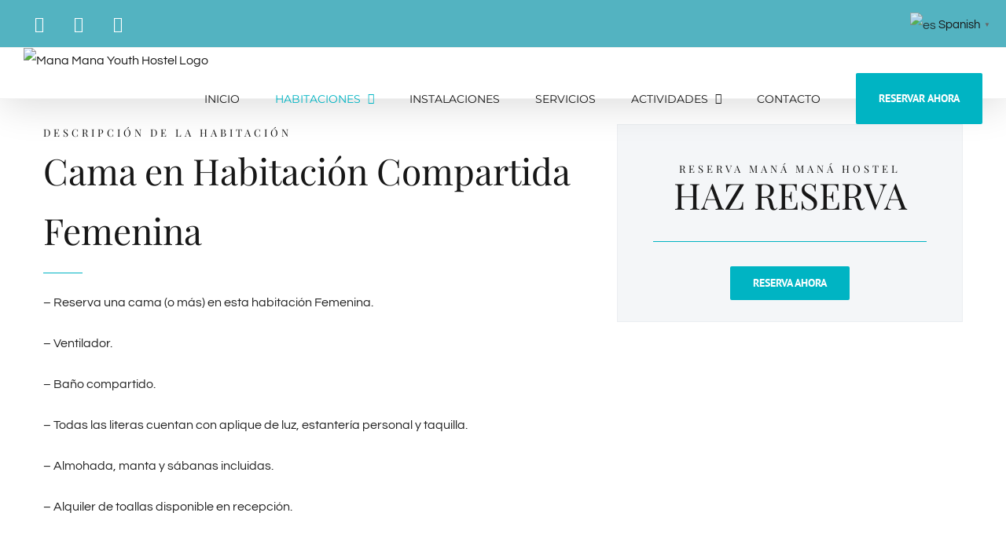

--- FILE ---
content_type: text/html; charset=UTF-8
request_url: https://manamanahostel.com/rooms/room4female
body_size: 34185
content:
<!DOCTYPE html>
<html class="avada-html-layout-wide avada-html-header-position-top avada-is-100-percent-template" lang="es" prefix="og: http://ogp.me/ns# fb: http://ogp.me/ns/fb#">
<head>
	<meta http-equiv="X-UA-Compatible" content="IE=edge" />
	<meta http-equiv="Content-Type" content="text/html; charset=utf-8"/>
	<meta name="viewport" content="width=device-width, initial-scale=1" />
	<meta name='robots' content='index, follow, max-image-preview:large, max-snippet:-1, max-video-preview:-1' />

	<!-- This site is optimized with the Yoast SEO plugin v26.8 - https://yoast.com/product/yoast-seo-wordpress/ -->
	<title>Cama en habitación compartida Femenina - Mana Mana Youth Hostel</title>
	<link rel="canonical" href="https://manamanahostel.com/rooms/room4female" />
	<meta property="og:locale" content="es_ES" />
	<meta property="og:type" content="article" />
	<meta property="og:title" content="Cama en habitación compartida Femenina - Mana Mana Youth Hostel" />
	<meta property="og:url" content="https://manamanahostel.com/rooms/room4female" />
	<meta property="og:site_name" content="Mana Mana Youth Hostel" />
	<meta property="article:modified_time" content="2024-06-13T20:44:11+00:00" />
	<meta name="twitter:card" content="summary_large_image" />
	<meta name="twitter:label1" content="Tiempo de lectura" />
	<meta name="twitter:data1" content="3 minutos" />
	<script type="application/ld+json" class="yoast-schema-graph">{"@context":"https://schema.org","@graph":[{"@type":"WebPage","@id":"https://manamanahostel.com/rooms/room4female","url":"https://manamanahostel.com/rooms/room4female","name":"Cama en habitación compartida Femenina - Mana Mana Youth Hostel","isPartOf":{"@id":"https://manamanahostel.com/#website"},"datePublished":"2020-07-20T12:56:52+00:00","dateModified":"2024-06-13T20:44:11+00:00","breadcrumb":{"@id":"https://manamanahostel.com/rooms/room4female#breadcrumb"},"inLanguage":"es","potentialAction":[{"@type":"ReadAction","target":["https://manamanahostel.com/rooms/room4female"]}]},{"@type":"BreadcrumbList","@id":"https://manamanahostel.com/rooms/room4female#breadcrumb","itemListElement":[{"@type":"ListItem","position":1,"name":"Home","item":"https://manamanahostel.com/"},{"@type":"ListItem","position":2,"name":"Habitaciones","item":"https://manamanahostel.com/rooms"},{"@type":"ListItem","position":3,"name":"Cama en habitación compartida Femenina"}]},{"@type":"WebSite","@id":"https://manamanahostel.com/#website","url":"https://manamanahostel.com/","name":"Mana Mana Youth Hostel","description":"Hostel Tossa de Mar","potentialAction":[{"@type":"SearchAction","target":{"@type":"EntryPoint","urlTemplate":"https://manamanahostel.com/?s={search_term_string}"},"query-input":{"@type":"PropertyValueSpecification","valueRequired":true,"valueName":"search_term_string"}}],"inLanguage":"es"}]}</script>
	<!-- / Yoast SEO plugin. -->


<link rel='dns-prefetch' href='//www.googletagmanager.com' />
<link rel="alternate" type="application/rss+xml" title="Mana Mana Youth Hostel &raquo; Feed" href="https://manamanahostel.com/feed" />
<link rel="alternate" type="application/rss+xml" title="Mana Mana Youth Hostel &raquo; Feed de los comentarios" href="https://manamanahostel.com/comments/feed" />
					<link rel="shortcut icon" href="https://manamanahostel.com/wp-content/uploads/2020/11/favicon-manamanahostel.png" type="image/x-icon" />
		
		
		
				<link rel="alternate" title="oEmbed (JSON)" type="application/json+oembed" href="https://manamanahostel.com/wp-json/oembed/1.0/embed?url=https%3A%2F%2Fmanamanahostel.com%2Frooms%2Froom4female" />
<link rel="alternate" title="oEmbed (XML)" type="text/xml+oembed" href="https://manamanahostel.com/wp-json/oembed/1.0/embed?url=https%3A%2F%2Fmanamanahostel.com%2Frooms%2Froom4female&#038;format=xml" />

		<meta property="og:title" content="Cama en habitación compartida Femenina"/>
		<meta property="og:type" content="article"/>
		<meta property="og:url" content="https://manamanahostel.com/rooms/room4female"/>
		<meta property="og:site_name" content="Mana Mana Youth Hostel"/>
		<meta property="og:description" content="DESCRIPCIÓN DE LA HABITACIÓN 
Cama en Habitación Compartida Femenina  – Reserva una cama (o más) en esta habitación Femenina.
– Ventilador.
– Baño compartido.
– Todas las literas cuentan con aplique de luz, estantería personal y taquilla.
– Almohada, manta y sábanas incluidas.
– Alquiler de toallas disponible en recepción.  
RESERVA MANÁ MANÁ HOSTEL 
HAZ RESERVA  RESERVA"/>

									<meta property="og:image" content="https://manamanahostel.com/wp-content/uploads/2022/12/LOGO-MOVIL-X1.jpg"/>
							<style id='wp-img-auto-sizes-contain-inline-css' type='text/css'>
img:is([sizes=auto i],[sizes^="auto," i]){contain-intrinsic-size:3000px 1500px}
/*# sourceURL=wp-img-auto-sizes-contain-inline-css */
</style>

<link rel='stylesheet' id='ht_ctc_main_css-css' href='https://manamanahostel.com/wp-content/plugins/click-to-chat-for-whatsapp/new/inc/assets/css/main.css?ver=4.36' type='text/css' media='all' />
<style id='wp-emoji-styles-inline-css' type='text/css'>

	img.wp-smiley, img.emoji {
		display: inline !important;
		border: none !important;
		box-shadow: none !important;
		height: 1em !important;
		width: 1em !important;
		margin: 0 0.07em !important;
		vertical-align: -0.1em !important;
		background: none !important;
		padding: 0 !important;
	}
/*# sourceURL=wp-emoji-styles-inline-css */
</style>
<style id='classic-theme-styles-inline-css' type='text/css'>
/*! This file is auto-generated */
.wp-block-button__link{color:#fff;background-color:#32373c;border-radius:9999px;box-shadow:none;text-decoration:none;padding:calc(.667em + 2px) calc(1.333em + 2px);font-size:1.125em}.wp-block-file__button{background:#32373c;color:#fff;text-decoration:none}
/*# sourceURL=/wp-includes/css/classic-themes.min.css */
</style>
<link rel='stylesheet' id='cmplz-general-css' href='https://manamanahostel.com/wp-content/plugins/complianz-gdpr/assets/css/cookieblocker.min.css?ver=1766007863' type='text/css' media='all' />
<link rel='stylesheet' id='fusion-dynamic-css-css' href='https://manamanahostel.com/wp-content/uploads/fusion-styles/8d3c8e3247d6d810848a37ba09e1b3c1.min.css?ver=3.8.2' type='text/css' media='all' />
<script data-optimized="1" type="text/javascript" async src="https://manamanahostel.com/wp-content/litespeed/js/3763d754b7de1305ca1d164d513979ad.js?ver=83bde" id="burst-timeme-js"></script>
<script data-optimized="1" type="text/javascript" id="burst-js-extra">var burst={"tracking":{"isInitialHit":!0,"lastUpdateTimestamp":0,"beacon_url":"https://manamanahostel.com/wp-content/plugins/burst-statistics/endpoint.php","ajaxUrl":"https://manamanahostel.com/wp-admin/admin-ajax.php"},"options":{"cookieless":0,"pageUrl":"https://manamanahostel.com/rooms/room4female","beacon_enabled":1,"do_not_track":0,"enable_turbo_mode":0,"track_url_change":0,"cookie_retention_days":30,"debug":0},"goals":{"completed":[],"scriptUrl":"https://manamanahostel.com/wp-content/plugins/burst-statistics//assets/js/build/burst-goals.js?v=1760007112","active":[{"ID":"1","title":"Default goal","type":"clicks","status":"active","server_side":"0","url":"*","conversion_metric":"visitors","date_created":"1718060290","date_start":"1718060290","date_end":"0","attribute":"class","attribute_value":"","hook":"","selector":""}]},"cache":{"uid":null,"fingerprint":null,"isUserAgent":null,"isDoNotTrack":null,"useCookies":null}}</script>
<script data-optimized="1" type="text/javascript" async src="https://manamanahostel.com/wp-content/litespeed/js/5c25ed7609515be37a9fb5b3040be9ba.js?ver=3c5b8" id="burst-js"></script>
<script type="text/javascript" src="https://manamanahostel.com/wp-includes/js/jquery/jquery.min.js?ver=3.7.1" id="jquery-core-js"></script>
<script data-optimized="1" type="text/javascript" src="https://manamanahostel.com/wp-content/litespeed/js/5f87cebd149aaab6035489c493a5fbe1.js?ver=6ecdf" id="jquery-migrate-js"></script>

<!-- Fragmento de código de la etiqueta de Google (gtag.js) añadida por Site Kit -->
<!-- Fragmento de código de Google Analytics añadido por Site Kit -->
<script type="text/javascript" src="https://www.googletagmanager.com/gtag/js?id=GT-KV6XHN37" id="google_gtagjs-js" async></script>
<script type="text/javascript" id="google_gtagjs-js-after">
/* <![CDATA[ */
window.dataLayer = window.dataLayer || [];function gtag(){dataLayer.push(arguments);}
gtag("set","linker",{"domains":["manamanahostel.com"]});
gtag("js", new Date());
gtag("set", "developer_id.dZTNiMT", true);
gtag("config", "GT-KV6XHN37");
 window._googlesitekit = window._googlesitekit || {}; window._googlesitekit.throttledEvents = []; window._googlesitekit.gtagEvent = (name, data) => { var key = JSON.stringify( { name, data } ); if ( !! window._googlesitekit.throttledEvents[ key ] ) { return; } window._googlesitekit.throttledEvents[ key ] = true; setTimeout( () => { delete window._googlesitekit.throttledEvents[ key ]; }, 5 ); gtag( "event", name, { ...data, event_source: "site-kit" } ); }; 
//# sourceURL=google_gtagjs-js-after
/* ]]> */
</script>
<link rel="https://api.w.org/" href="https://manamanahostel.com/wp-json/" /><link rel="alternate" title="JSON" type="application/json" href="https://manamanahostel.com/wp-json/wp/v2/pages/1822" /><link rel="EditURI" type="application/rsd+xml" title="RSD" href="https://manamanahostel.com/xmlrpc.php?rsd" />
<meta name="generator" content="Site Kit by Google 1.163.0" />			<style>.cmplz-hidden {
					display: none !important;
				}</style><style type="text/css" id="css-fb-visibility">@media screen and (max-width: 640px){.fusion-no-small-visibility{display:none !important;}body .sm-text-align-center{text-align:center !important;}body .sm-text-align-left{text-align:left !important;}body .sm-text-align-right{text-align:right !important;}body .sm-flex-align-center{justify-content:center !important;}body .sm-flex-align-flex-start{justify-content:flex-start !important;}body .sm-flex-align-flex-end{justify-content:flex-end !important;}body .sm-mx-auto{margin-left:auto !important;margin-right:auto !important;}body .sm-ml-auto{margin-left:auto !important;}body .sm-mr-auto{margin-right:auto !important;}body .fusion-absolute-position-small{position:absolute;top:auto;width:100%;}.awb-sticky.awb-sticky-small{ position: sticky; top: var(--awb-sticky-offset,0); }}@media screen and (min-width: 641px) and (max-width: 1024px){.fusion-no-medium-visibility{display:none !important;}body .md-text-align-center{text-align:center !important;}body .md-text-align-left{text-align:left !important;}body .md-text-align-right{text-align:right !important;}body .md-flex-align-center{justify-content:center !important;}body .md-flex-align-flex-start{justify-content:flex-start !important;}body .md-flex-align-flex-end{justify-content:flex-end !important;}body .md-mx-auto{margin-left:auto !important;margin-right:auto !important;}body .md-ml-auto{margin-left:auto !important;}body .md-mr-auto{margin-right:auto !important;}body .fusion-absolute-position-medium{position:absolute;top:auto;width:100%;}.awb-sticky.awb-sticky-medium{ position: sticky; top: var(--awb-sticky-offset,0); }}@media screen and (min-width: 1025px){.fusion-no-large-visibility{display:none !important;}body .lg-text-align-center{text-align:center !important;}body .lg-text-align-left{text-align:left !important;}body .lg-text-align-right{text-align:right !important;}body .lg-flex-align-center{justify-content:center !important;}body .lg-flex-align-flex-start{justify-content:flex-start !important;}body .lg-flex-align-flex-end{justify-content:flex-end !important;}body .lg-mx-auto{margin-left:auto !important;margin-right:auto !important;}body .lg-ml-auto{margin-left:auto !important;}body .lg-mr-auto{margin-right:auto !important;}body .fusion-absolute-position-large{position:absolute;top:auto;width:100%;}.awb-sticky.awb-sticky-large{ position: sticky; top: var(--awb-sticky-offset,0); }}</style><link rel="icon" href="https://manamanahostel.com/wp-content/uploads/2022/12/cropped-LOGO-MOVIL-X2-32x32.jpg" sizes="32x32" />
<link rel="icon" href="https://manamanahostel.com/wp-content/uploads/2022/12/cropped-LOGO-MOVIL-X2-192x192.jpg" sizes="192x192" />
<link rel="apple-touch-icon" href="https://manamanahostel.com/wp-content/uploads/2022/12/cropped-LOGO-MOVIL-X2-180x180.jpg" />
<meta name="msapplication-TileImage" content="https://manamanahostel.com/wp-content/uploads/2022/12/cropped-LOGO-MOVIL-X2-270x270.jpg" />
		<style type="text/css" id="wp-custom-css">
			#main {
	padding-top: 0 !important;
}

.fusion-wrapper {
	height: 100vh !important;
}

.fusion-standard-logo, fusion-sticky-logo {
	height: 55px !important;
	max-height: 55px !important;
}

.fusion-logo {
	margin: 0 !important;
}

#side-header .fusion-logo, .fusion-header .fusion-logo {
	margin: 0 !important;
}

.fusion-header-sticky-height {
	height: 65px !important;
}

.fusion-header {
	height: 65px !important;
}

.tfs-slider .flexslider .main-flex {
	height: 500px !important;
}		</style>
				<script data-optimized="1" type="text/javascript">var doc=document.documentElement;doc.setAttribute('data-useragent',navigator.userAgent)</script>
		
	<style id='global-styles-inline-css' type='text/css'>
:root{--wp--preset--aspect-ratio--square: 1;--wp--preset--aspect-ratio--4-3: 4/3;--wp--preset--aspect-ratio--3-4: 3/4;--wp--preset--aspect-ratio--3-2: 3/2;--wp--preset--aspect-ratio--2-3: 2/3;--wp--preset--aspect-ratio--16-9: 16/9;--wp--preset--aspect-ratio--9-16: 9/16;--wp--preset--color--black: #000000;--wp--preset--color--cyan-bluish-gray: #abb8c3;--wp--preset--color--white: #ffffff;--wp--preset--color--pale-pink: #f78da7;--wp--preset--color--vivid-red: #cf2e2e;--wp--preset--color--luminous-vivid-orange: #ff6900;--wp--preset--color--luminous-vivid-amber: #fcb900;--wp--preset--color--light-green-cyan: #7bdcb5;--wp--preset--color--vivid-green-cyan: #00d084;--wp--preset--color--pale-cyan-blue: #8ed1fc;--wp--preset--color--vivid-cyan-blue: #0693e3;--wp--preset--color--vivid-purple: #9b51e0;--wp--preset--gradient--vivid-cyan-blue-to-vivid-purple: linear-gradient(135deg,rgb(6,147,227) 0%,rgb(155,81,224) 100%);--wp--preset--gradient--light-green-cyan-to-vivid-green-cyan: linear-gradient(135deg,rgb(122,220,180) 0%,rgb(0,208,130) 100%);--wp--preset--gradient--luminous-vivid-amber-to-luminous-vivid-orange: linear-gradient(135deg,rgb(252,185,0) 0%,rgb(255,105,0) 100%);--wp--preset--gradient--luminous-vivid-orange-to-vivid-red: linear-gradient(135deg,rgb(255,105,0) 0%,rgb(207,46,46) 100%);--wp--preset--gradient--very-light-gray-to-cyan-bluish-gray: linear-gradient(135deg,rgb(238,238,238) 0%,rgb(169,184,195) 100%);--wp--preset--gradient--cool-to-warm-spectrum: linear-gradient(135deg,rgb(74,234,220) 0%,rgb(151,120,209) 20%,rgb(207,42,186) 40%,rgb(238,44,130) 60%,rgb(251,105,98) 80%,rgb(254,248,76) 100%);--wp--preset--gradient--blush-light-purple: linear-gradient(135deg,rgb(255,206,236) 0%,rgb(152,150,240) 100%);--wp--preset--gradient--blush-bordeaux: linear-gradient(135deg,rgb(254,205,165) 0%,rgb(254,45,45) 50%,rgb(107,0,62) 100%);--wp--preset--gradient--luminous-dusk: linear-gradient(135deg,rgb(255,203,112) 0%,rgb(199,81,192) 50%,rgb(65,88,208) 100%);--wp--preset--gradient--pale-ocean: linear-gradient(135deg,rgb(255,245,203) 0%,rgb(182,227,212) 50%,rgb(51,167,181) 100%);--wp--preset--gradient--electric-grass: linear-gradient(135deg,rgb(202,248,128) 0%,rgb(113,206,126) 100%);--wp--preset--gradient--midnight: linear-gradient(135deg,rgb(2,3,129) 0%,rgb(40,116,252) 100%);--wp--preset--font-size--small: 12px;--wp--preset--font-size--medium: 20px;--wp--preset--font-size--large: 24px;--wp--preset--font-size--x-large: 42px;--wp--preset--font-size--normal: 16px;--wp--preset--font-size--xlarge: 32px;--wp--preset--font-size--huge: 48px;--wp--preset--spacing--20: 0.44rem;--wp--preset--spacing--30: 0.67rem;--wp--preset--spacing--40: 1rem;--wp--preset--spacing--50: 1.5rem;--wp--preset--spacing--60: 2.25rem;--wp--preset--spacing--70: 3.38rem;--wp--preset--spacing--80: 5.06rem;--wp--preset--shadow--natural: 6px 6px 9px rgba(0, 0, 0, 0.2);--wp--preset--shadow--deep: 12px 12px 50px rgba(0, 0, 0, 0.4);--wp--preset--shadow--sharp: 6px 6px 0px rgba(0, 0, 0, 0.2);--wp--preset--shadow--outlined: 6px 6px 0px -3px rgb(255, 255, 255), 6px 6px rgb(0, 0, 0);--wp--preset--shadow--crisp: 6px 6px 0px rgb(0, 0, 0);}:where(.is-layout-flex){gap: 0.5em;}:where(.is-layout-grid){gap: 0.5em;}body .is-layout-flex{display: flex;}.is-layout-flex{flex-wrap: wrap;align-items: center;}.is-layout-flex > :is(*, div){margin: 0;}body .is-layout-grid{display: grid;}.is-layout-grid > :is(*, div){margin: 0;}:where(.wp-block-columns.is-layout-flex){gap: 2em;}:where(.wp-block-columns.is-layout-grid){gap: 2em;}:where(.wp-block-post-template.is-layout-flex){gap: 1.25em;}:where(.wp-block-post-template.is-layout-grid){gap: 1.25em;}.has-black-color{color: var(--wp--preset--color--black) !important;}.has-cyan-bluish-gray-color{color: var(--wp--preset--color--cyan-bluish-gray) !important;}.has-white-color{color: var(--wp--preset--color--white) !important;}.has-pale-pink-color{color: var(--wp--preset--color--pale-pink) !important;}.has-vivid-red-color{color: var(--wp--preset--color--vivid-red) !important;}.has-luminous-vivid-orange-color{color: var(--wp--preset--color--luminous-vivid-orange) !important;}.has-luminous-vivid-amber-color{color: var(--wp--preset--color--luminous-vivid-amber) !important;}.has-light-green-cyan-color{color: var(--wp--preset--color--light-green-cyan) !important;}.has-vivid-green-cyan-color{color: var(--wp--preset--color--vivid-green-cyan) !important;}.has-pale-cyan-blue-color{color: var(--wp--preset--color--pale-cyan-blue) !important;}.has-vivid-cyan-blue-color{color: var(--wp--preset--color--vivid-cyan-blue) !important;}.has-vivid-purple-color{color: var(--wp--preset--color--vivid-purple) !important;}.has-black-background-color{background-color: var(--wp--preset--color--black) !important;}.has-cyan-bluish-gray-background-color{background-color: var(--wp--preset--color--cyan-bluish-gray) !important;}.has-white-background-color{background-color: var(--wp--preset--color--white) !important;}.has-pale-pink-background-color{background-color: var(--wp--preset--color--pale-pink) !important;}.has-vivid-red-background-color{background-color: var(--wp--preset--color--vivid-red) !important;}.has-luminous-vivid-orange-background-color{background-color: var(--wp--preset--color--luminous-vivid-orange) !important;}.has-luminous-vivid-amber-background-color{background-color: var(--wp--preset--color--luminous-vivid-amber) !important;}.has-light-green-cyan-background-color{background-color: var(--wp--preset--color--light-green-cyan) !important;}.has-vivid-green-cyan-background-color{background-color: var(--wp--preset--color--vivid-green-cyan) !important;}.has-pale-cyan-blue-background-color{background-color: var(--wp--preset--color--pale-cyan-blue) !important;}.has-vivid-cyan-blue-background-color{background-color: var(--wp--preset--color--vivid-cyan-blue) !important;}.has-vivid-purple-background-color{background-color: var(--wp--preset--color--vivid-purple) !important;}.has-black-border-color{border-color: var(--wp--preset--color--black) !important;}.has-cyan-bluish-gray-border-color{border-color: var(--wp--preset--color--cyan-bluish-gray) !important;}.has-white-border-color{border-color: var(--wp--preset--color--white) !important;}.has-pale-pink-border-color{border-color: var(--wp--preset--color--pale-pink) !important;}.has-vivid-red-border-color{border-color: var(--wp--preset--color--vivid-red) !important;}.has-luminous-vivid-orange-border-color{border-color: var(--wp--preset--color--luminous-vivid-orange) !important;}.has-luminous-vivid-amber-border-color{border-color: var(--wp--preset--color--luminous-vivid-amber) !important;}.has-light-green-cyan-border-color{border-color: var(--wp--preset--color--light-green-cyan) !important;}.has-vivid-green-cyan-border-color{border-color: var(--wp--preset--color--vivid-green-cyan) !important;}.has-pale-cyan-blue-border-color{border-color: var(--wp--preset--color--pale-cyan-blue) !important;}.has-vivid-cyan-blue-border-color{border-color: var(--wp--preset--color--vivid-cyan-blue) !important;}.has-vivid-purple-border-color{border-color: var(--wp--preset--color--vivid-purple) !important;}.has-vivid-cyan-blue-to-vivid-purple-gradient-background{background: var(--wp--preset--gradient--vivid-cyan-blue-to-vivid-purple) !important;}.has-light-green-cyan-to-vivid-green-cyan-gradient-background{background: var(--wp--preset--gradient--light-green-cyan-to-vivid-green-cyan) !important;}.has-luminous-vivid-amber-to-luminous-vivid-orange-gradient-background{background: var(--wp--preset--gradient--luminous-vivid-amber-to-luminous-vivid-orange) !important;}.has-luminous-vivid-orange-to-vivid-red-gradient-background{background: var(--wp--preset--gradient--luminous-vivid-orange-to-vivid-red) !important;}.has-very-light-gray-to-cyan-bluish-gray-gradient-background{background: var(--wp--preset--gradient--very-light-gray-to-cyan-bluish-gray) !important;}.has-cool-to-warm-spectrum-gradient-background{background: var(--wp--preset--gradient--cool-to-warm-spectrum) !important;}.has-blush-light-purple-gradient-background{background: var(--wp--preset--gradient--blush-light-purple) !important;}.has-blush-bordeaux-gradient-background{background: var(--wp--preset--gradient--blush-bordeaux) !important;}.has-luminous-dusk-gradient-background{background: var(--wp--preset--gradient--luminous-dusk) !important;}.has-pale-ocean-gradient-background{background: var(--wp--preset--gradient--pale-ocean) !important;}.has-electric-grass-gradient-background{background: var(--wp--preset--gradient--electric-grass) !important;}.has-midnight-gradient-background{background: var(--wp--preset--gradient--midnight) !important;}.has-small-font-size{font-size: var(--wp--preset--font-size--small) !important;}.has-medium-font-size{font-size: var(--wp--preset--font-size--medium) !important;}.has-large-font-size{font-size: var(--wp--preset--font-size--large) !important;}.has-x-large-font-size{font-size: var(--wp--preset--font-size--x-large) !important;}
/*# sourceURL=global-styles-inline-css */
</style>
<link rel='stylesheet' id='wp-block-library-css' href='https://manamanahostel.com/wp-includes/css/dist/block-library/style.min.css?ver=074b31c22562794bfe07ed2f804e9395' type='text/css' media='all' />
<style id='wp-block-library-inline-css' type='text/css'>
/*wp_block_styles_on_demand_placeholder:69715d9a2e647*/
/*# sourceURL=wp-block-library-inline-css */
</style>
<style id='wp-block-library-theme-inline-css' type='text/css'>
.wp-block-audio :where(figcaption){color:#555;font-size:13px;text-align:center}.is-dark-theme .wp-block-audio :where(figcaption){color:#ffffffa6}.wp-block-audio{margin:0 0 1em}.wp-block-code{border:1px solid #ccc;border-radius:4px;font-family:Menlo,Consolas,monaco,monospace;padding:.8em 1em}.wp-block-embed :where(figcaption){color:#555;font-size:13px;text-align:center}.is-dark-theme .wp-block-embed :where(figcaption){color:#ffffffa6}.wp-block-embed{margin:0 0 1em}.blocks-gallery-caption{color:#555;font-size:13px;text-align:center}.is-dark-theme .blocks-gallery-caption{color:#ffffffa6}:root :where(.wp-block-image figcaption){color:#555;font-size:13px;text-align:center}.is-dark-theme :root :where(.wp-block-image figcaption){color:#ffffffa6}.wp-block-image{margin:0 0 1em}.wp-block-pullquote{border-bottom:4px solid;border-top:4px solid;color:currentColor;margin-bottom:1.75em}.wp-block-pullquote :where(cite),.wp-block-pullquote :where(footer),.wp-block-pullquote__citation{color:currentColor;font-size:.8125em;font-style:normal;text-transform:uppercase}.wp-block-quote{border-left:.25em solid;margin:0 0 1.75em;padding-left:1em}.wp-block-quote cite,.wp-block-quote footer{color:currentColor;font-size:.8125em;font-style:normal;position:relative}.wp-block-quote:where(.has-text-align-right){border-left:none;border-right:.25em solid;padding-left:0;padding-right:1em}.wp-block-quote:where(.has-text-align-center){border:none;padding-left:0}.wp-block-quote.is-large,.wp-block-quote.is-style-large,.wp-block-quote:where(.is-style-plain){border:none}.wp-block-search .wp-block-search__label{font-weight:700}.wp-block-search__button{border:1px solid #ccc;padding:.375em .625em}:where(.wp-block-group.has-background){padding:1.25em 2.375em}.wp-block-separator.has-css-opacity{opacity:.4}.wp-block-separator{border:none;border-bottom:2px solid;margin-left:auto;margin-right:auto}.wp-block-separator.has-alpha-channel-opacity{opacity:1}.wp-block-separator:not(.is-style-wide):not(.is-style-dots){width:100px}.wp-block-separator.has-background:not(.is-style-dots){border-bottom:none;height:1px}.wp-block-separator.has-background:not(.is-style-wide):not(.is-style-dots){height:2px}.wp-block-table{margin:0 0 1em}.wp-block-table td,.wp-block-table th{word-break:normal}.wp-block-table :where(figcaption){color:#555;font-size:13px;text-align:center}.is-dark-theme .wp-block-table :where(figcaption){color:#ffffffa6}.wp-block-video :where(figcaption){color:#555;font-size:13px;text-align:center}.is-dark-theme .wp-block-video :where(figcaption){color:#ffffffa6}.wp-block-video{margin:0 0 1em}:root :where(.wp-block-template-part.has-background){margin-bottom:0;margin-top:0;padding:1.25em 2.375em}
/*# sourceURL=/wp-includes/css/dist/block-library/theme.min.css */
</style>
</head>

<body data-rsssl=1 class="wp-singular page-template page-template-100-width page-template-100-width-php page page-id-1822 page-child parent-pageid-7 wp-theme-Avada fusion-image-hovers fusion-pagination-sizing fusion-button_type-flat fusion-button_span-no fusion-button_gradient-linear avada-image-rollover-circle-yes avada-image-rollover-yes avada-image-rollover-direction-center_horiz fusion-body ltr fusion-sticky-header no-mobile-slidingbar avada-has-rev-slider-styles fusion-disable-outline fusion-sub-menu-fade mobile-logo-pos-center layout-wide-mode avada-has-boxed-modal-shadow- layout-scroll-offset-full avada-has-zero-margin-offset-top fusion-top-header menu-text-align-center mobile-menu-design-modern fusion-show-pagination-text fusion-header-layout-v3 avada-responsive avada-footer-fx-none avada-menu-highlight-style-bar fusion-search-form-classic fusion-main-menu-search-overlay fusion-avatar-circle avada-sticky-shrinkage avada-dropdown-styles avada-blog-layout- avada-blog-archive-layout- avada-header-shadow-yes avada-menu-icon-position-bottom avada-has-megamenu-shadow avada-has-mainmenu-dropdown-divider avada-has-header-100-width avada-has-pagetitle-bg-full avada-has-breadcrumb-mobile-hidden avada-has-titlebar-hide avada-social-full-transparent avada-has-pagination-padding avada-flyout-menu-direction-fade avada-ec-views-v1" data-awb-post-id="1822" data-burst_id="1822" data-burst_type="page">
		<a class="skip-link screen-reader-text" href="#content">Saltar al contenido</a>

	<div id="boxed-wrapper">
		<div class="fusion-sides-frame"></div>
		<div id="wrapper" class="fusion-wrapper">
			<div id="home" style="position:relative;top:-1px;"></div>
			
				
			<header class="fusion-header-wrapper fusion-header-shadow">
				<div class="fusion-header-v3 fusion-logo-alignment fusion-logo-center fusion-sticky-menu- fusion-sticky-logo-1 fusion-mobile-logo-1  fusion-mobile-menu-design-modern">
					
<div class="fusion-secondary-header">
	<div class="fusion-row">
					<div class="fusion-alignleft">
				<div class="fusion-social-links-header"><div class="fusion-social-networks boxed-icons"><div class="fusion-social-networks-wrapper"><a  class="fusion-social-network-icon fusion-tooltip fusion-facebook awb-icon-facebook" style data-placement="bottom" data-title="Facebook" data-toggle="tooltip" title="Facebook" href="https://www.facebook.com/manamanahostel" target="_blank" rel="noreferrer"><span class="screen-reader-text">Facebook</span></a><a  class="fusion-social-network-icon fusion-tooltip fusion-instagram awb-icon-instagram" style data-placement="bottom" data-title="Instagram" data-toggle="tooltip" title="Instagram" href="https://www.instagram.com/manamanahostel/" target="_blank" rel="noopener noreferrer"><span class="screen-reader-text">Instagram</span></a><a  class="fusion-social-network-icon fusion-tooltip fusion-whatsapp awb-icon-whatsapp" style data-placement="bottom" data-title="WhatsApp" data-toggle="tooltip" title="WhatsApp" href="https://wa.me/+34658836386?text=Hola!" target="_blank" rel="noopener noreferrer"><span class="screen-reader-text">WhatsApp</span></a></div></div></div>			</div>
							<div class="fusion-alignright">
				<nav class="fusion-secondary-menu" role="navigation" aria-label="Menú secundario"></nav>			</div>
			</div>
</div>
<div class="fusion-header-sticky-height"></div>
<div class="fusion-header">
	<div class="fusion-row">
					<div class="fusion-logo" data-margin-top="31px" data-margin-bottom="31px" data-margin-left="0px" data-margin-right="0px">
			<a class="fusion-logo-link"  href="https://manamanahostel.com/" >

						<!-- standard logo -->
			<img src="https://manamanahostel.com/wp-content/uploads/2022/12/LOGO-MOVIL-X1.jpg" srcset="https://manamanahostel.com/wp-content/uploads/2022/12/LOGO-MOVIL-X1.jpg 1x, https://manamanahostel.com/wp-content/uploads/2022/12/LOGO-MOVIL-X1.jpg 2x" width="100" height="100" style="max-height:100px;height:auto;" alt="Mana Mana Youth Hostel Logo" data-retina_logo_url="https://manamanahostel.com/wp-content/uploads/2022/12/LOGO-MOVIL-X1.jpg" class="fusion-standard-logo" />

											<!-- mobile logo -->
				<img src="https://manamanahostel.com/wp-content/uploads/2022/12/LOGO-MOVIL-X1.jpg" srcset="https://manamanahostel.com/wp-content/uploads/2022/12/LOGO-MOVIL-X1.jpg 1x, https://manamanahostel.com/wp-content/uploads/2022/12/LOGO-MOVIL-X1.jpg 2x" width="100" height="100" style="max-height:100px;height:auto;" alt="Mana Mana Youth Hostel Logo" data-retina_logo_url="https://manamanahostel.com/wp-content/uploads/2022/12/LOGO-MOVIL-X1.jpg" class="fusion-mobile-logo" />
			
											<!-- sticky header logo -->
				<img src="https://manamanahostel.com/wp-content/uploads/2022/12/LOGO-MOVIL-X1.jpg" srcset="https://manamanahostel.com/wp-content/uploads/2022/12/LOGO-MOVIL-X1.jpg 1x, https://manamanahostel.com/wp-content/uploads/2022/12/LOGO-MOVIL-X1.jpg 2x" width="100" height="100" style="max-height:100px;height:auto;" alt="Mana Mana Youth Hostel Logo" data-retina_logo_url="https://manamanahostel.com/wp-content/uploads/2022/12/LOGO-MOVIL-X1.jpg" class="fusion-sticky-logo" />
					</a>
		</div>		<nav class="fusion-main-menu" aria-label="Menú principal"><div class="fusion-overlay-search">		<form role="search" class="searchform fusion-search-form  fusion-search-form-classic" method="get" action="https://manamanahostel.com/">
			<div class="fusion-search-form-content">

				
				<div class="fusion-search-field search-field">
					<label><span class="screen-reader-text">Buscar:</span>
													<input type="search" value="" name="s" class="s" placeholder="Buscar..." required aria-required="true" aria-label="Buscar..."/>
											</label>
				</div>
				<div class="fusion-search-button search-button">
					<input type="submit" class="fusion-search-submit searchsubmit" aria-label="Buscar" value="&#xf002;" />
									</div>

				
			</div>


			
		</form>
		<div class="fusion-search-spacer"></div><a href="#" role="button" aria-label="Close Search" class="fusion-close-search"></a></div><ul id="menu-hotel-main-menu" class="fusion-menu"><li  id="menu-item-26"  class="menu-item menu-item-type-post_type menu-item-object-page menu-item-home menu-item-26"  data-item-id="26"><a  title="home" href="https://manamanahostel.com/" class="fusion-bar-highlight"><span class="menu-text">INICIO</span></a></li><li  id="menu-item-25"  class="menu-item menu-item-type-post_type menu-item-object-page current-page-ancestor current-menu-ancestor current-menu-parent current-page-parent current_page_parent current_page_ancestor menu-item-has-children menu-item-25 fusion-dropdown-menu"  data-item-id="25"><a  title="acommodations" href="https://manamanahostel.com/rooms" class="fusion-bar-highlight"><span class="menu-text">HABITACIONES</span> <span class="fusion-caret"><i class="fusion-dropdown-indicator" aria-hidden="true"></i></span></a><ul class="sub-menu"><li  id="menu-item-1542"  class="menu-item menu-item-type-post_type menu-item-object-page menu-item-1542 fusion-dropdown-submenu" ><a  href="https://manamanahostel.com/rooms/habitacion6" class="fusion-bar-highlight"><span>Cama en habitación compartida de Mixta de 6</span></a></li><li  id="menu-item-1824"  class="menu-item menu-item-type-post_type menu-item-object-page current-menu-item page_item page-item-1822 current_page_item menu-item-1824 fusion-dropdown-submenu" ><a  href="https://manamanahostel.com/rooms/room4female" class="fusion-bar-highlight"><span>Cama en habitación compartida Femenina de 4</span></a></li><li  id="menu-item-1828"  class="menu-item menu-item-type-post_type menu-item-object-page menu-item-1828 fusion-dropdown-submenu" ><a  href="https://manamanahostel.com/rooms/room45private" class="fusion-bar-highlight"><span>Cama en habitación compartida de 4 con baño privado</span></a></li></ul></li><li  id="menu-item-1932"  class="menu-item menu-item-type-post_type menu-item-object-page menu-item-1932"  data-item-id="1932"><a  href="https://manamanahostel.com/instalaciones" class="fusion-bar-highlight"><span class="menu-text">INSTALACIONES</span></a></li><li  id="menu-item-22"  class="menu-item menu-item-type-post_type menu-item-object-page menu-item-22"  data-item-id="22"><a  title="services" href="https://manamanahostel.com/services" class="fusion-bar-highlight"><span class="menu-text">SERVICIOS</span></a></li><li  id="menu-item-2982"  class="menu-item menu-item-type-post_type menu-item-object-page menu-item-has-children menu-item-2982 fusion-dropdown-menu"  data-item-id="2982"><a  href="https://manamanahostel.com/actividades" class="fusion-bar-highlight"><span class="menu-text">ACTIVIDADES</span> <span class="fusion-caret"><i class="fusion-dropdown-indicator" aria-hidden="true"></i></span></a><ul class="sub-menu"><li  id="menu-item-2985"  class="menu-item menu-item-type-post_type menu-item-object-page menu-item-2985 fusion-dropdown-submenu" ><a  href="https://manamanahostel.com/actividades/senderismo-en-tossa-de-mar" class="fusion-bar-highlight"><span>Senderismo en Tossa de Mar</span></a></li><li  id="menu-item-2984"  class="menu-item menu-item-type-post_type menu-item-object-page menu-item-2984 fusion-dropdown-submenu" ><a  href="https://manamanahostel.com/actividades/entretenimiento" class="fusion-bar-highlight"><span>Entretenimiento</span></a></li><li  id="menu-item-3439"  class="menu-item menu-item-type-post_type menu-item-object-page menu-item-3439 fusion-dropdown-submenu" ><a  href="https://manamanahostel.com/actividades/agenda-cultural" class="fusion-bar-highlight"><span>Agenda Cultural</span></a></li></ul></li><li  id="menu-item-20"  class="menu-item menu-item-type-post_type menu-item-object-page menu-item-20"  data-item-id="20"><a  title="contact" href="https://manamanahostel.com/contact" class="fusion-bar-highlight"><span class="menu-text">CONTACTO</span></a></li><li  id="menu-item-1636"  class="menu-item menu-item-type-custom menu-item-object-custom menu-item-1636 fusion-menu-item-button"  data-item-id="1636"><a  title="TOME NOTA USTED ESTA RESERVANDO UNA CAMA EN UN DORMITORIO COMPARTIDO" href="https://new-booking.frontdeskmaster.com?hostelId=z92wrCM1%2FwjLxSZM3OpfAbvNqFvnHCHc" class="fusion-bar-highlight"><span class="menu-text fusion-button button-default button-large">RESERVAR AHORA</span></a></li></ul></nav>	<div class="fusion-mobile-menu-icons">
							<a href="#" class="fusion-icon awb-icon-bars" aria-label="Alternar menú móvil" aria-expanded="false"></a>
		
		
		
			</div>

<nav class="fusion-mobile-nav-holder fusion-mobile-menu-text-align-center" aria-label="Main Menu Mobile"></nav>

					</div>
</div>
				</div>
				<div class="fusion-clearfix"></div>
			</header>
							
						<div id="sliders-container" class="fusion-slider-visibility">
					</div>
				
				
			
			
						<main id="main" class="clearfix width-100">
				<div class="fusion-row" style="max-width:100%;">
<section id="content" class="full-width">
					<div id="post-1822" class="post-1822 page type-page status-publish hentry">
			<span class="entry-title rich-snippet-hidden">Cama en habitación compartida Femenina</span><span class="vcard rich-snippet-hidden"><span class="fn"><a href="https://manamanahostel.com/archivos/author/dhr3o6gwu2" title="Entradas de dhr3O6Gwu2" rel="author">dhr3O6Gwu2</a></span></span><span class="updated rich-snippet-hidden">2024-06-13T21:44:11+01:00</span>						<div class="post-content">
				<div class="fusion-fullwidth fullwidth-box fusion-builder-row-1 nonhundred-percent-fullwidth non-hundred-percent-height-scrolling" style="background-color: rgba(255,255,255,0);background-position: left top;background-repeat: no-repeat;padding-top:0px;padding-right:30px;padding-bottom:95px;padding-left:30px;margin-bottom: 0px;margin-top: 0px;border-width: 0px 0px 0px 0px;border-color:#eae9e9;border-style:solid;" ><div class="fusion-builder-row fusion-row"><div class="fusion-layout-column fusion_builder_column fusion-builder-column-0 fusion_builder_column_3_5 3_5 fusion-three-fifth fusion-column-first" style="width:58.4%; margin-right: 4%;margin-top:0px;margin-bottom:20px;"><div class="fusion-column-wrapper fusion-flex-column-wrapper-legacy" style="background-position:right bottom;background-blend-mode: overlay;background-repeat:no-repeat;-webkit-background-size:cover;-moz-background-size:cover;-o-background-size:cover;background-size:cover;padding: 0px 0px 0px 0px;"><style type="text/css">@media only screen and (max-width:800px) {.fusion-title.fusion-title-1{margin-top:!important;margin-bottom:0px!important;}}</style><div class="fusion-title title fusion-title-1 fusion-title-text fusion-title-size-two" style="font-size:13px;margin-top:0px;margin-right:0px;margin-bottom:0px;margin-left:0px;"><h2 class="title-heading-left fusion-responsive-typography-calculated" style="margin:0;font-size:1em;letter-spacing:4px;--fontSize:13;--minFontSize:13px;line-height:1.69;">DESCRIPCIÓN DE LA HABITACIÓN</h2><span class="awb-title-spacer"></span><div class="title-sep-container"><div class="title-sep sep-" style="border-color:#e0dede;"></div></div></div><style type="text/css">@media only screen and (max-width:800px) {.fusion-title.fusion-title-2{margin-top:!important;margin-bottom:15px!important;}}</style><div class="fusion-title title fusion-title-2 fusion-title-text fusion-title-size-three" style="font-size:46px;margin-top:0px;margin-right:0px;margin-bottom:15px;margin-left:0px;"><h3 class="title-heading-left fusion-responsive-typography-calculated" style="margin:0;font-size:1em;--fontSize:46;line-height:1.67;">Cama en Habitación Compartida Femenina</h3><span class="awb-title-spacer"></span><div class="title-sep-container"><div class="title-sep sep-" style="border-color:#e0dede;"></div></div></div><div class="fusion-sep-clear"></div><div class="fusion-separator fusion-clearfix" style="float:left;margin-top:0px;margin-bottom:20px;width:100%;max-width:50px;"><div class="fusion-separator-border sep-single sep-solid" style="border-color:#00b4c3;border-top-width:1px;"></div></div><div class="fusion-sep-clear"></div><div class="fusion-text fusion-text-1"><p>– Reserva una cama (o más) en esta habitación Femenina.</p>
<p>– Ventilador.</p>
<p>– Baño compartido.</p>
<p>– Todas las literas cuentan con aplique de luz, estantería personal y taquilla.</p>
<p>– Almohada, manta y sábanas incluidas.</p>
<p>– Alquiler de toallas disponible en recepción.</p>
</div><div class="fusion-clearfix"></div></div></div><div class="fusion-layout-column fusion_builder_column fusion-builder-column-1 fusion_builder_column_2_5 2_5 fusion-two-fifth fusion-column-last" style="width:37.6%;margin-top:0px;margin-bottom:20px;"><div class="fusion-column-wrapper fusion-flex-column-wrapper-legacy" style="background-position:right bottom;background-repeat:no-repeat;-webkit-background-size:cover;-moz-background-size:cover;-o-background-size:cover;background-size:cover;background-color:#f4f6f8;border-width: 1px 1px 1px 1px;border-color:#ebeef1;border-style:solid;padding: 45px 45px 45px 45px;"><style type="text/css">@media only screen and (max-width:800px) {.fusion-title.fusion-title-3{margin-top:!important;margin-bottom:0px!important;}}</style><div class="fusion-title title fusion-title-3 fusion-title-center fusion-title-text fusion-title-size-two" style="font-size:13px;margin-top:0px;margin-right:0px;margin-bottom:0px;margin-left:0px;"><div class="title-sep-container title-sep-container-left"><div class="title-sep sep-" style="border-color:#e0dede;"></div></div><span class="awb-title-spacer"></span><h2 class="title-heading-center fusion-responsive-typography-calculated" style="margin:0;font-size:1em;letter-spacing:4px;--fontSize:13;--minFontSize:13px;line-height:1.69;">RESERVA MANÁ MANÁ HOSTEL</h2><span class="awb-title-spacer"></span><div class="title-sep-container title-sep-container-right"><div class="title-sep sep-" style="border-color:#e0dede;"></div></div></div><style type="text/css">@media only screen and (max-width:800px) {.fusion-title.fusion-title-4{margin-top:0px!important;margin-bottom:35px!important;}}</style><div class="fusion-title title fusion-title-4 fusion-title-center fusion-title-text fusion-title-size-three" style="font-size:46px;margin-top:0px;margin-right:0px;margin-bottom:35px;margin-left:0px;"><div class="title-sep-container title-sep-container-left"><div class="title-sep sep-" style="border-color:#e0dede;"></div></div><span class="awb-title-spacer"></span><h3 class="title-heading-center fusion-responsive-typography-calculated" style="margin:0;font-size:1em;--fontSize:46;line-height:1;">HAZ RESERVA</h3><span class="awb-title-spacer"></span><div class="title-sep-container title-sep-container-right"><div class="title-sep sep-" style="border-color:#e0dede;"></div></div></div><div class="fusion-sep-clear"></div><div class="fusion-separator fusion-full-width-sep" style="margin-left: auto;margin-right: auto;margin-top:0px;margin-bottom:30px;width:100%;"><div class="fusion-separator-border sep-single sep-solid" style="border-color:#00b4c3;border-top-width:1px;"></div></div><div class="fusion-sep-clear"></div><div class="fusion-aligncenter"><style>.fusion-body .fusion-button.button-1{border-radius:2px 2px 2px 2px;}</style><a class="fusion-button button-flat fusion-button-default-size button-default button-1 fusion-button-default-span fusion-button-default-type" target="_self" href="https://new-booking.frontdeskmaster.com?hostelId=z92wrCM1%2FwjLxSZM3OpfAbvNqFvnHCHc"><span class="fusion-button-text">RESERVA AHORA</span></a></div><div class="fusion-sep-clear"></div><div class="fusion-separator fusion-full-width-sep" style="margin-left: auto;margin-right: auto;margin-top:-20px;width:100%;"></div><div class="fusion-sep-clear"></div><div class="fusion-clearfix"></div></div></div><div class="fusion-layout-column fusion_builder_column fusion-builder-column-2 fusion_builder_column_1_1 1_1 fusion-one-full fusion-column-first fusion-column-last fusion-column-no-min-height" style="margin-top:0px;margin-bottom:0px;"><div class="fusion-column-wrapper fusion-flex-column-wrapper-legacy" style="background-position:left top;background-blend-mode: overlay;background-repeat:no-repeat;-webkit-background-size:cover;-moz-background-size:cover;-o-background-size:cover;background-size:cover;padding: 0px 0px 0px 0px;"><div class="fusion-sep-clear"></div><div class="fusion-separator fusion-full-width-sep" style="margin-left: auto;margin-right: auto;margin-top:13px;margin-bottom:13px;width:100%;"></div><div class="fusion-sep-clear"></div><div class="fusion-clearfix"></div></div></div><div class="fusion-layout-column fusion_builder_column fusion-builder-column-3 fusion_builder_column_1_3 1_3 fusion-one-third fusion-column-first" style="width:30.6666%; margin-right: 4%;margin-top:0px;margin-bottom:20px;"><div class="fusion-column-wrapper fusion-flex-column-wrapper-legacy" style="background-position:left top;background-blend-mode: overlay;background-repeat:no-repeat;-webkit-background-size:cover;-moz-background-size:cover;-o-background-size:cover;background-size:cover;padding: 0px 0px 0px 0px;"><span class=" fusion-imageframe imageframe-none imageframe-1 hover-type-none"><img fetchpriority="high" decoding="async" width="1707" height="2560" title="habitación-1-21" src="https://manamanahostel.com/wp-content/uploads/2021/07/habitacion-1-21-scaled.jpg" data-orig-src="https://manamanahostel.com/wp-content/uploads/2021/07/habitacion-1-21-scaled.jpg" alt class="lazyload img-responsive wp-image-2303" srcset="data:image/svg+xml,%3Csvg%20xmlns%3D%27http%3A%2F%2Fwww.w3.org%2F2000%2Fsvg%27%20width%3D%271707%27%20height%3D%272560%27%20viewBox%3D%270%200%201707%202560%27%3E%3Crect%20width%3D%271707%27%20height%3D%272560%27%20fill-opacity%3D%220%22%2F%3E%3C%2Fsvg%3E" data-srcset="https://manamanahostel.com/wp-content/uploads/2021/07/habitacion-1-21-200x300.jpg 200w, https://manamanahostel.com/wp-content/uploads/2021/07/habitacion-1-21-400x600.jpg 400w, https://manamanahostel.com/wp-content/uploads/2021/07/habitacion-1-21-600x900.jpg 600w, https://manamanahostel.com/wp-content/uploads/2021/07/habitacion-1-21-800x1200.jpg 800w, https://manamanahostel.com/wp-content/uploads/2021/07/habitacion-1-21-scaled.jpg 1707w" data-sizes="auto" data-orig-sizes="(max-width: 800px) 100vw, 400px" /></span><div class="fusion-clearfix"></div></div></div><div class="fusion-layout-column fusion_builder_column fusion-builder-column-4 fusion_builder_column_1_3 1_3 fusion-one-third" style="width:30.6666%; margin-right: 4%;margin-top:0px;margin-bottom:20px;"><div class="fusion-column-wrapper fusion-flex-column-wrapper-legacy" style="background-position:left top;background-blend-mode: overlay;background-repeat:no-repeat;-webkit-background-size:cover;-moz-background-size:cover;-o-background-size:cover;background-size:cover;padding: 0px 0px 0px 0px;"><span class=" fusion-imageframe imageframe-none imageframe-2 hover-type-none"><img decoding="async" width="1707" height="2560" title="manamana-37" src="https://manamanahostel.com/wp-content/uploads/2021/07/manamana-37-scaled.jpg" data-orig-src="https://manamanahostel.com/wp-content/uploads/2021/07/manamana-37-scaled.jpg" alt class="lazyload img-responsive wp-image-2355" srcset="data:image/svg+xml,%3Csvg%20xmlns%3D%27http%3A%2F%2Fwww.w3.org%2F2000%2Fsvg%27%20width%3D%271707%27%20height%3D%272560%27%20viewBox%3D%270%200%201707%202560%27%3E%3Crect%20width%3D%271707%27%20height%3D%272560%27%20fill-opacity%3D%220%22%2F%3E%3C%2Fsvg%3E" data-srcset="https://manamanahostel.com/wp-content/uploads/2021/07/manamana-37-800x1200.jpg 800w, https://manamanahostel.com/wp-content/uploads/2021/07/manamana-37-scaled.jpg 1707w" data-sizes="auto" data-orig-sizes="(max-width: 800px) 100vw, 1707px" /></span><div class="fusion-clearfix"></div></div></div><div class="fusion-layout-column fusion_builder_column fusion-builder-column-5 fusion_builder_column_1_3 1_3 fusion-one-third fusion-column-last" style="width:30.6666%;margin-top:0px;margin-bottom:20px;"><div class="fusion-column-wrapper fusion-flex-column-wrapper-legacy" style="background-position:left top;background-blend-mode: overlay;background-repeat:no-repeat;-webkit-background-size:cover;-moz-background-size:cover;-o-background-size:cover;background-size:cover;padding: 0px 0px 0px 0px;"><div class="awb-image-frame awb-image-frame-3 imageframe-liftup"><span class=" fusion-imageframe imageframe-none imageframe-3"><a href="https://manamanahostel.com/wp-content/uploads/2021/07/manamana-11-1-800x1200.jpg" class="fusion-lightbox" data-rel="iLightbox[residential]" data-title="manamana-11" title="manamana-11"><img decoding="async" width="800" height="1200" src="https://manamanahostel.com/wp-content/uploads/2021/07/manamana-11-1-scaled.jpg" data-orig-src="https://manamanahostel.com/wp-content/uploads/2021/07/manamana-11-1-800x1200.jpg" alt class="lazyload img-responsive wp-image-2324" srcset="data:image/svg+xml,%3Csvg%20xmlns%3D%27http%3A%2F%2Fwww.w3.org%2F2000%2Fsvg%27%20width%3D%271707%27%20height%3D%272560%27%20viewBox%3D%270%200%201707%202560%27%3E%3Crect%20width%3D%271707%27%20height%3D%272560%27%20fill-opacity%3D%220%22%2F%3E%3C%2Fsvg%3E" data-srcset="https://manamanahostel.com/wp-content/uploads/2021/07/manamana-11-1-800x1200.jpg 800w, https://manamanahostel.com/wp-content/uploads/2021/07/manamana-11-1-scaled.jpg 1707w" data-sizes="auto" data-orig-sizes="(max-width: 800px) 100vw, 800px" /></a></span></div><div class="fusion-clearfix"></div></div></div></div></div><div class="fusion-fullwidth fullwidth-box fusion-builder-row-2 nonhundred-percent-fullwidth non-hundred-percent-height-scrolling" style="background-color: #f4f6f8;background-position: center top;background-repeat: no-repeat;padding-top:0px;padding-right:30px;padding-bottom:80px;padding-left:30px;margin-bottom: 0px;margin-top: 0px;border-width: 0px 0px 0px 0px;border-color:#eae9e9;border-style:solid;" ><div class="fusion-builder-row fusion-row"><div class="fusion-layout-column fusion_builder_column fusion-builder-column-6 fusion_builder_column_1_1 1_1 fusion-one-full fusion-column-first fusion-column-last fusion-column-no-min-height" style="margin-top:0px;margin-bottom:0px;"><div class="fusion-column-wrapper fusion-flex-column-wrapper-legacy" style="background-position:left top;background-blend-mode: overlay;background-repeat:no-repeat;-webkit-background-size:cover;-moz-background-size:cover;-o-background-size:cover;background-size:cover;padding: 0px 0px 0px 0px;"><div class="imageframe-align-center"><span class=" fusion-imageframe imageframe-none imageframe-4 hover-type-none"><img decoding="async" width="300" height="144" title="salamandra" src="https://manamanahostel.com/wp-content/uploads/2020/08/salamandra-1.png" data-orig-src="https://manamanahostel.com/wp-content/uploads/2020/08/salamandra-1.png" alt class="lazyload img-responsive wp-image-2011" srcset="data:image/svg+xml,%3Csvg%20xmlns%3D%27http%3A%2F%2Fwww.w3.org%2F2000%2Fsvg%27%20width%3D%27300%27%20height%3D%27144%27%20viewBox%3D%270%200%20300%20144%27%3E%3Crect%20width%3D%27300%27%20height%3D%27144%27%20fill-opacity%3D%220%22%2F%3E%3C%2Fsvg%3E" data-srcset="https://manamanahostel.com/wp-content/uploads/2020/08/salamandra-1-200x96.png 200w, https://manamanahostel.com/wp-content/uploads/2020/08/salamandra-1.png 300w" data-sizes="auto" data-orig-sizes="(max-width: 800px) 100vw, 300px" /></span></div><div class="fusion-sep-clear"></div><div class="fusion-separator fusion-full-width-sep" style="margin-left: auto;margin-right: auto;margin-top:25px;width:100%;"></div><div class="fusion-sep-clear"></div><div class="fusion-clearfix"></div></div></div><div class="fusion-layout-column fusion_builder_column fusion-builder-column-7 fusion_builder_column_1_1 1_1 fusion-one-full fusion-column-first fusion-column-last fusion-column-no-min-height" style="margin-top:0px;margin-bottom:0px;"><div class="fusion-column-wrapper fusion-flex-column-wrapper-legacy" style="background-position:left top;background-blend-mode: overlay;background-repeat:no-repeat;-webkit-background-size:cover;-moz-background-size:cover;-o-background-size:cover;background-size:cover;padding: 0px 0px 0px 0px;"><style type="text/css">@media only screen and (max-width:800px) {.fusion-title.fusion-title-5{margin-top:!important;margin-bottom:0px!important;}}</style><div class="fusion-title title fusion-title-5 fusion-title-center fusion-title-text fusion-title-size-two" style="font-size:13px;margin-top:0px;margin-right:0px;margin-bottom:0px;margin-left:0px;"><div class="title-sep-container title-sep-container-left"><div class="title-sep sep-" style="border-color:#e0dede;"></div></div><span class="awb-title-spacer"></span><h2 class="title-heading-center fusion-responsive-typography-calculated" style="margin:0;font-size:1em;letter-spacing:4px;--fontSize:13;--minFontSize:13px;line-height:1.69;">MANÁ MANÁ HOSTEL</h2><span class="awb-title-spacer"></span><div class="title-sep-container title-sep-container-right"><div class="title-sep sep-" style="border-color:#e0dede;"></div></div></div><style type="text/css">@media only screen and (max-width:800px) {.fusion-title.fusion-title-6{margin-top:!important;margin-bottom:15px!important;}}</style><div class="fusion-title title fusion-title-6 fusion-title-center fusion-title-text fusion-title-size-three" style="font-size:46px;margin-top:0px;margin-right:0px;margin-bottom:15px;margin-left:0px;"><div class="title-sep-container title-sep-container-left"><div class="title-sep sep-" style="border-color:#e0dede;"></div></div><span class="awb-title-spacer"></span><h3 class="title-heading-center fusion-responsive-typography-calculated" style="margin:0;font-size:1em;--fontSize:46;line-height:1.67;">Habitación de 4 Femenina</h3><span class="awb-title-spacer"></span><div class="title-sep-container title-sep-container-right"><div class="title-sep sep-" style="border-color:#e0dede;"></div></div></div><div class="fusion-sep-clear"></div><div class="fusion-separator" style="margin-left: auto;margin-right: auto;margin-top:0px;margin-bottom:60px;width:100%;max-width:50px;"><div class="fusion-separator-border sep-single sep-solid" style="border-color:#00b4c3;border-top-width:1px;"></div></div><div class="fusion-sep-clear"></div><style type="text/css"></style><div class="fusion-title title fusion-title-7 fusion-title-text fusion-title-size-one" style="margin-top:0px;margin-right:0px;margin-bottom:30px;margin-left:0px;"><h1 class="title-heading-left fusion-responsive-typography-calculated" style="margin:0;--fontSize:46;line-height:1.11;"><h4 style="text-align: center;">Comodidades del Hostel                                                                 Comodidades de la Habitacion</h4></h1><span class="awb-title-spacer"></span><div class="title-sep-container"><div class="title-sep sep-" style="border-color:#e0dede;"></div></div></div><div class="fusion-clearfix"></div></div></div><div class="fusion-layout-column fusion_builder_column fusion-builder-column-8 fusion_builder_column_1_2 1_2 fusion-one-half fusion-column-first" style="width:48%; margin-right: 4%;margin-top:0px;margin-bottom:20px;"><div class="fusion-column-wrapper fusion-flex-column-wrapper-legacy" style="background-position:left top;background-blend-mode: overlay;background-repeat:no-repeat;-webkit-background-size:cover;-moz-background-size:cover;-o-background-size:cover;background-size:cover;padding: 0px 0px 0px 0px;"><ul class="fusion-checklist fusion-checklist-1" style="font-size:14px;line-height:23.8px;"><li style="background-color:rgba(255,255,255,0);" class="fusion-li-item"><span style="height:23.8px;width:23.8px;margin-right:9.8px;" class="icon-wrapper circle-no"><i class="fusion-li-icon fa-check-circle far" style="color:#00b4c3;" aria-hidden="true"></i></span><div class="fusion-li-item-content" style="margin-left:33.6px;color:#222222;">
<p>Aseo Compartido</p>
</div></li><li style="background-color:rgba(255,255,255,0);" class="fusion-li-item"><span style="height:23.8px;width:23.8px;margin-right:9.8px;" class="icon-wrapper circle-no"><i class="fusion-li-icon fa-check-circle far" style="color:#00b4c3;" aria-hidden="true"></i></span><div class="fusion-li-item-content" style="margin-left:33.6px;color:#222222;">
<p>Ducha Compartida</p>
</div></li><li style="background-color:rgba(255,255,255,0);" class="fusion-li-item"><span style="height:23.8px;width:23.8px;margin-right:9.8px;" class="icon-wrapper circle-no"><i class="fusion-li-icon fa-check-circle far" style="color:#00b4c3;" aria-hidden="true"></i></span><div class="fusion-li-item-content" style="margin-left:33.6px;color:#222222;">
<p><span class=" " data-name-en="Free Toiletries">Artículos de aseo gratis</span></p>
</div></li><li style="background-color:rgba(255,255,255,0);" class="fusion-li-item"><span style="height:23.8px;width:23.8px;margin-right:9.8px;" class="icon-wrapper circle-no"><i class="fusion-li-icon fa-check-circle far" style="color:#00b4c3;" aria-hidden="true"></i></span><div class="fusion-li-item-content" style="margin-left:33.6px;color:#222222;">
<p><span class=" " data-name-en="Toilet paper">Papel higiénico</span></p>
</div></li><li style="background-color:rgba(255,255,255,0);" class="fusion-li-item"><span style="height:23.8px;width:23.8px;margin-right:9.8px;" class="icon-wrapper circle-no"><i class="fusion-li-icon fa-check-circle far" style="color:#00b4c3;" aria-hidden="true"></i></span><div class="fusion-li-item-content" style="margin-left:33.6px;color:#222222;">
<p><span class=" " data-name-en="Hair Dryer">Secador de pelo</span></p>
</div></li><li style="background-color:rgba(255,255,255,0);" class="fusion-li-item"><span style="height:23.8px;width:23.8px;margin-right:9.8px;" class="icon-wrapper circle-no"><i class="fusion-li-icon fa-check-circle far" style="color:#00b4c3;" aria-hidden="true"></i></span><div class="fusion-li-item-content" style="margin-left:33.6px;color:#222222;">
<p>Servicio de lavandería de Pago</p>
</div></li></ul><div class="fusion-clearfix"></div></div></div><div class="fusion-layout-column fusion_builder_column fusion-builder-column-9 fusion_builder_column_1_2 1_2 fusion-one-half fusion-column-last" style="width:48%;margin-top:0px;margin-bottom:20px;"><div class="fusion-column-wrapper fusion-flex-column-wrapper-legacy" style="background-position:left top;background-blend-mode: overlay;background-repeat:no-repeat;-webkit-background-size:cover;-moz-background-size:cover;-o-background-size:cover;background-size:cover;padding: 0px 0px 0px 0px;"><ul class="fusion-checklist fusion-checklist-2" style="font-size:14px;line-height:23.8px;"><li style="background-color:rgba(255,255,255,0);" class="fusion-li-item"><span style="height:23.8px;width:23.8px;margin-right:9.8px;" class="icon-wrapper circle-no"><i class="fusion-li-icon fa-check-circle far" style="color:#00b4c3;" aria-hidden="true"></i></span><div class="fusion-li-item-content" style="margin-left:33.6px;color:#222222;">
<p>Ropa de Cama Gratis</p>
</div></li><li style="background-color:rgba(255,255,255,0);" class="fusion-li-item"><span style="height:23.8px;width:23.8px;margin-right:9.8px;" class="icon-wrapper circle-no"><i class="fusion-li-icon fa-check-circle far" style="color:#00b4c3;" aria-hidden="true"></i></span><div class="fusion-li-item-content" style="margin-left:33.6px;color:#222222;">
<p>Toalla de Pago</p>
</div></li><li style="background-color:rgba(255,255,255,0);" class="fusion-li-item"><span style="height:23.8px;width:23.8px;margin-right:9.8px;" class="icon-wrapper circle-no"><i class="fusion-li-icon fa-check-circle far" style="color:#00b4c3;" aria-hidden="true"></i></span><div class="fusion-li-item-content" style="margin-left:33.6px;color:#222222;">
<p>Enchufe cerca de la cama</p>
</div></li><li style="background-color:rgba(255,255,255,0);" class="fusion-li-item"><span style="height:23.8px;width:23.8px;margin-right:9.8px;" class="icon-wrapper circle-no"><i class="fusion-li-icon fa-check-circle far" style="color:#00b4c3;" aria-hidden="true"></i></span><div class="fusion-li-item-content" style="margin-left:33.6px;color:#222222;">
<p>Luz de Lectura</p>
</div></li><li style="background-color:rgba(255,255,255,0);" class="fusion-li-item"><span style="height:23.8px;width:23.8px;margin-right:9.8px;" class="icon-wrapper circle-no"><i class="fusion-li-icon fa-check-circle far" style="color:#00b4c3;" aria-hidden="true"></i></span><div class="fusion-li-item-content" style="margin-left:33.6px;color:#222222;">
<p>Soporte para Móvil</p>
</div></li><li style="background-color:rgba(255,255,255,0);" class="fusion-li-item"><span style="height:23.8px;width:23.8px;margin-right:9.8px;" class="icon-wrapper circle-no"><i class="fusion-li-icon fa-check-circle far" style="color:#00b4c3;" aria-hidden="true"></i></span><div class="fusion-li-item-content" style="margin-left:33.6px;color:#222222;">
<p>Taquilla con Candado</p>
</div></li><li style="background-color:rgba(255,255,255,0);" class="fusion-li-item"><span style="height:23.8px;width:23.8px;margin-right:9.8px;" class="icon-wrapper circle-no"><i class="fusion-li-icon fa-check-circle far" style="color:#00b4c3;" aria-hidden="true"></i></span><div class="fusion-li-item-content" style="margin-left:33.6px;color:#222222;">
<p>Servicio de limpieza diario</p>
</div></li></ul><div class="fusion-clearfix"></div></div></div></div></div>
							</div>
												</div>
	</section>
						
					</div>  <!-- fusion-row -->
				</main>  <!-- #main -->
				
				
								
					
		<div class="fusion-footer">
					
	<footer class="fusion-footer-widget-area fusion-widget-area">
		<div class="fusion-row">
			<div class="fusion-columns fusion-columns-2 fusion-widget-area">
				
																									<div class="fusion-column col-lg-6 col-md-6 col-sm-6">
							<style type="text/css" data-id="text-2">@media (max-width: 800px){#text-2{text-align:center !important;}}</style><section id="text-2" class="fusion-widget-mobile-align-center fusion-widget-align-center fusion-footer-widget-column widget widget_text" style="border-style: solid;text-align: center;border-color:transparent;border-width:0px;">			<div class="textwidget"><div style="display: flex; justify-content: center; align-items: center; width: 100%;">
    <a href="" style="padding-right: 0; margin: 0;">
        <img src=https://manamanahostel.com/wp-content/uploads/2020/07/LOGO-ORG-X2.jpg alt="logo_white_big" width="176" height="70" class="alignnone size-full wp-image-12908" style="height: 120px !important; width: 120px !important; margin: 0;">
    </a>
</div>
</div>
		<div style="clear:both;"></div></section><style type="text/css" data-id="contact_info-widget-3">@media (max-width: 800px){#contact_info-widget-3{text-align:center !important;}}</style><section id="contact_info-widget-3" class="fusion-widget-mobile-align-center fusion-widget-align-center fusion-footer-widget-column widget contact_info" style="border-style: solid;text-align: center;border-color:transparent;border-width:0px;">
		<div class="contact-info-container">
							<p class="address">Carrer de Sant Telm, 9, 17320 Tossa de Mar, Girona</p>
			
							<p class="phone">Phone: <a href="tel:+34 972 34 25 49">+34 972 34 25 49</a></p>
			
							<p class="mobile">Mobile: <a href="tel:+34 658 83 63 86">+34 658 83 63 86</a></p>
			
			
												<p class="email">Email: <a href="mailto:&#105;n&#102;&#111;&#64;&#109;&#97;&#110;a&#109;a&#110;&#97;hos&#116;&#101;&#108;.&#99;o&#109;">info@manamanahostel.com</a></p>
							
					</div>
		<div style="clear:both;"></div></section><style type="text/css" data-id="media_image-6">@media (max-width: 800px){#media_image-6{text-align:initial !important;}}</style><section id="media_image-6" class="fusion-widget-mobile-align-initial fusion-widget-align-center fusion-footer-widget-column widget widget_media_image" style="background-color: var(--awb-color5);border-style: solid;text-align: center;border-color:transparent;border-width:0px;"><img width="271" height="78" src="https://manamanahostel.com/wp-content/uploads/2024/06/registre541.jpg" class="image wp-image-2815  attachment-full size-full lazyload" alt="" style="max-width: 100%; height: auto;" decoding="async" srcset="data:image/svg+xml,%3Csvg%20xmlns%3D%27http%3A%2F%2Fwww.w3.org%2F2000%2Fsvg%27%20width%3D%27271%27%20height%3D%2778%27%20viewBox%3D%270%200%20271%2078%27%3E%3Crect%20width%3D%27271%27%20height%3D%2778%27%20fill-opacity%3D%220%22%2F%3E%3C%2Fsvg%3E" data-orig-src="https://manamanahostel.com/wp-content/uploads/2024/06/registre541.jpg" data-srcset="https://manamanahostel.com/wp-content/uploads/2024/06/registre541-200x58.jpg 200w, https://manamanahostel.com/wp-content/uploads/2024/06/registre541.jpg 271w" data-sizes="auto" /><div style="clear:both;"></div></section><style type="text/css" data-id="media_gallery-4">#media_gallery-4 li { border-color:#000000;}@media (max-width: 800px){#media_gallery-4{text-align:initial !important;}}</style><section id="media_gallery-4" class="fusion-widget-mobile-align-initial fusion-widget-align-center fusion-footer-widget-column widget widget_media_gallery" style="background-color: var(--awb-color5);border-style: solid;border-color: #000000;text-align: center;border-color:transparent;border-width:0px;">
		<style type="text/css">
			#gallery-1 {
				margin: auto;
			}
			#gallery-1 .gallery-item {
				float: left;
				margin-top: 10px;
				text-align: center;
				width: 33%;
			}
			#gallery-1 img {
				border: 2px solid #cfcfcf;
			}
			#gallery-1 .gallery-caption {
				margin-left: 0;
			}
			/* see gallery_shortcode() in wp-includes/media.php */
		</style>
		<div id='gallery-1' class='gallery galleryid-1822 gallery-columns-3 gallery-size-thumbnail'><dl class='gallery-item'>
			<dt class='gallery-icon landscape'>
				<a data-rel="iLightbox[postimages]" data-title="european independiente hostels" data-caption="" href='https://manamanahostel.com/wp-content/uploads/2024/06/european-independiente-hostels.png'><img width="150" height="150" src="https://manamanahostel.com/wp-content/uploads/2024/06/european-independiente-hostels-150x150.png" class="attachment-thumbnail size-thumbnail lazyload" alt="" decoding="async" srcset="data:image/svg+xml,%3Csvg%20xmlns%3D%27http%3A%2F%2Fwww.w3.org%2F2000%2Fsvg%27%20width%3D%272000%27%20height%3D%272000%27%20viewBox%3D%270%200%202000%202000%27%3E%3Crect%20width%3D%272000%27%20height%3D%272000%27%20fill-opacity%3D%220%22%2F%3E%3C%2Fsvg%3E" data-orig-src="https://manamanahostel.com/wp-content/uploads/2024/06/european-independiente-hostels-150x150.png" data-srcset="https://manamanahostel.com/wp-content/uploads/2024/06/european-independiente-hostels-66x66.png 66w, https://manamanahostel.com/wp-content/uploads/2024/06/european-independiente-hostels-150x150.png 150w, https://manamanahostel.com/wp-content/uploads/2024/06/european-independiente-hostels-200x200.png 200w, https://manamanahostel.com/wp-content/uploads/2024/06/european-independiente-hostels-400x400.png 400w, https://manamanahostel.com/wp-content/uploads/2024/06/european-independiente-hostels-600x600.png 600w, https://manamanahostel.com/wp-content/uploads/2024/06/european-independiente-hostels-768x768.png 768w, https://manamanahostel.com/wp-content/uploads/2024/06/european-independiente-hostels-800x800.png 800w, https://manamanahostel.com/wp-content/uploads/2024/06/european-independiente-hostels-1024x1024.png 1024w, https://manamanahostel.com/wp-content/uploads/2024/06/european-independiente-hostels-1200x1200.png 1200w, https://manamanahostel.com/wp-content/uploads/2024/06/european-independiente-hostels-1536x1536.png 1536w" data-sizes="auto" /></a>
			</dt></dl><dl class='gallery-item'>
			<dt class='gallery-icon portrait'>
				<a data-rel="iLightbox[postimages]" data-title="descuento flixbus" data-caption="" href='https://manamanahostel.com/wp-content/uploads/2024/06/descuento-flixbus.jpeg'><img width="150" height="150" src="https://manamanahostel.com/wp-content/uploads/2024/06/descuento-flixbus-150x150.jpeg" class="attachment-thumbnail size-thumbnail lazyload" alt="" decoding="async" srcset="data:image/svg+xml,%3Csvg%20xmlns%3D%27http%3A%2F%2Fwww.w3.org%2F2000%2Fsvg%27%20width%3D%271414%27%20height%3D%272000%27%20viewBox%3D%270%200%201414%202000%27%3E%3Crect%20width%3D%271414%27%20height%3D%272000%27%20fill-opacity%3D%220%22%2F%3E%3C%2Fsvg%3E" data-orig-src="https://manamanahostel.com/wp-content/uploads/2024/06/descuento-flixbus-150x150.jpeg" data-srcset="https://manamanahostel.com/wp-content/uploads/2024/06/descuento-flixbus-66x66.jpeg 66w, https://manamanahostel.com/wp-content/uploads/2024/06/descuento-flixbus-150x150.jpeg 150w" data-sizes="auto" /></a>
			</dt></dl><dl class='gallery-item'>
			<dt class='gallery-icon landscape'>
				<a data-rel="iLightbox[postimages]" data-title="logo_solo-female-friendly-badge-200&#215;200" data-caption="" href='https://manamanahostel.com/wp-content/uploads/2024/06/logo_solo-female-friendly-badge-200x200-1.png'><img width="150" height="150" src="https://manamanahostel.com/wp-content/uploads/2024/06/logo_solo-female-friendly-badge-200x200-1-150x150.png" class="attachment-thumbnail size-thumbnail lazyload" alt="" decoding="async" srcset="data:image/svg+xml,%3Csvg%20xmlns%3D%27http%3A%2F%2Fwww.w3.org%2F2000%2Fsvg%27%20width%3D%27200%27%20height%3D%27200%27%20viewBox%3D%270%200%20200%20200%27%3E%3Crect%20width%3D%27200%27%20height%3D%27200%27%20fill-opacity%3D%220%22%2F%3E%3C%2Fsvg%3E" data-orig-src="https://manamanahostel.com/wp-content/uploads/2024/06/logo_solo-female-friendly-badge-200x200-1-150x150.png" data-srcset="https://manamanahostel.com/wp-content/uploads/2024/06/logo_solo-female-friendly-badge-200x200-1-66x66.png 66w, https://manamanahostel.com/wp-content/uploads/2024/06/logo_solo-female-friendly-badge-200x200-1-150x150.png 150w, https://manamanahostel.com/wp-content/uploads/2024/06/logo_solo-female-friendly-badge-200x200-1.png 200w" data-sizes="auto" /></a>
			</dt></dl><br style="clear: both" />
		</div>
<div style="clear:both;"></div></section>																					</div>
																										<div class="fusion-column fusion-column-last col-lg-6 col-md-6 col-sm-6">
							<style type="text/css" data-id="custom_html-2">@media (max-width: 800px){#custom_html-2{text-align:center !important;}}</style><section id="custom_html-2" class="widget_text fusion-widget-mobile-align-center fusion-footer-widget-column widget widget_custom_html" style="border-style: solid;border-color:transparent;border-width:0px;"><div class="textwidget custom-html-widget"><iframe src="https://www.google.com/maps/embed?pb=!1m18!1m12!1m3!1d2978.124141435851!2d2.9292923160192723!3d41.71783997923518!2m3!1f0!2f0!3f0!3m2!1i1024!2i768!4f13.1!3m3!1m2!1s0x12bb1004177782a5%3A0x50946d82411a6f08!2zTWFuw6AgTWFuw6AgSG9zdGVs!5e0!3m2!1ses!2ses!4v1594061350105!5m2!1ses!2ses" width="100%" height="640px" frameborder="0" style="border:0;" allowfullscreen="" aria-hidden="false" tabindex="0"></iframe></div><div style="clear:both;"></div></section>																					</div>
																																													
				<div class="fusion-clearfix"></div>
			</div> <!-- fusion-columns -->
		</div> <!-- fusion-row -->
	</footer> <!-- fusion-footer-widget-area -->

	
	<footer id="footer" class="fusion-footer-copyright-area">
		<div class="fusion-row">
			<div class="fusion-copyright-content">

				<div class="fusion-copyright-notice">
		<div>
		© Copyright 2020-2024 | Todos los derechos reservados a Maná Maná Hostel
<br>
<a href='https://manamanahostel.com/aviso-legal/politica-de-privacidad' target='_blank'>Política de privacidad</a> | <a href='https://manamanahostel.com/aviso-legal/politica-de-cookies' target='_blank'>Política de Cookies</a> | <a href='https://manamanahostel.com/aviso-legal/aviso-legal' target='_blank'>Aviso Legal</a> | <a href='https://manamanahostel.com/aviso-legal/politica-de-privacidad-para-redes-sociales' target='_blank'>Política de Privacidad para Redes Sociales</a>	</div>
</div>
<div class="fusion-social-links-footer">
	<div class="fusion-social-networks"><div class="fusion-social-networks-wrapper"><a  class="fusion-social-network-icon fusion-tooltip fusion-facebook awb-icon-facebook" style data-placement="top" data-title="Facebook" data-toggle="tooltip" title="Facebook" href="https://www.facebook.com/manamanahostel" target="_blank" rel="noreferrer"><span class="screen-reader-text">Facebook</span></a><a  class="fusion-social-network-icon fusion-tooltip fusion-instagram awb-icon-instagram" style data-placement="top" data-title="Instagram" data-toggle="tooltip" title="Instagram" href="https://www.instagram.com/manamanahostel/" target="_blank" rel="noopener noreferrer"><span class="screen-reader-text">Instagram</span></a><a  class="fusion-social-network-icon fusion-tooltip fusion-whatsapp awb-icon-whatsapp" style data-placement="top" data-title="WhatsApp" data-toggle="tooltip" title="WhatsApp" href="https://wa.me/+34658836386?text=Hola!" target="_blank" rel="noopener noreferrer"><span class="screen-reader-text">WhatsApp</span></a></div></div></div>

			</div> <!-- fusion-fusion-copyright-content -->
		</div> <!-- fusion-row -->
	</footer> <!-- #footer -->
		</div> <!-- fusion-footer -->

		
					<div class="fusion-sliding-bar-wrapper">
											</div>

												</div> <!-- wrapper -->
		</div> <!-- #boxed-wrapper -->
		<div class="fusion-top-frame"></div>
		<div class="fusion-bottom-frame"></div>
		<div class="fusion-boxed-shadow"></div>
		<a class="fusion-one-page-text-link fusion-page-load-link" tabindex="-1" href="#" aria-hidden="true">Page load link</a>

		<div class="avada-footer-scripts">
			<script type="speculationrules">
{"prefetch":[{"source":"document","where":{"and":[{"href_matches":"/*"},{"not":{"href_matches":["/wp-*.php","/wp-admin/*","/wp-content/uploads/*","/wp-content/*","/wp-content/plugins/*","/wp-content/themes/Avada/*","/*\\?(.+)"]}},{"not":{"selector_matches":"a[rel~=\"nofollow\"]"}},{"not":{"selector_matches":".no-prefetch, .no-prefetch a"}}]},"eagerness":"conservative"}]}
</script>
<div class="gtranslate_wrapper" id="gt-wrapper-42972881"></div>
<!-- Consent Management powered by Complianz | GDPR/CCPA Cookie Consent https://wordpress.org/plugins/complianz-gdpr -->
<div id="cmplz-cookiebanner-container"><div class="cmplz-cookiebanner cmplz-hidden banner-1 banner-a optin cmplz-bottom-right cmplz-categories-type-view-preferences" aria-modal="true" data-nosnippet="true" role="dialog" aria-live="polite" aria-labelledby="cmplz-header-1-optin" aria-describedby="cmplz-message-1-optin">
	<div class="cmplz-header">
		<div class="cmplz-logo"></div>
		<div class="cmplz-title" id="cmplz-header-1-optin">Manage Consent</div>
		<div class="cmplz-close" tabindex="0" role="button" aria-label="Cerrar ventana">
			<svg aria-hidden="true" focusable="false" data-prefix="fas" data-icon="times" class="svg-inline--fa fa-times fa-w-11" role="img" xmlns="http://www.w3.org/2000/svg" viewBox="0 0 352 512"><path fill="currentColor" d="M242.72 256l100.07-100.07c12.28-12.28 12.28-32.19 0-44.48l-22.24-22.24c-12.28-12.28-32.19-12.28-44.48 0L176 189.28 75.93 89.21c-12.28-12.28-32.19-12.28-44.48 0L9.21 111.45c-12.28 12.28-12.28 32.19 0 44.48L109.28 256 9.21 356.07c-12.28 12.28-12.28 32.19 0 44.48l22.24 22.24c12.28 12.28 32.2 12.28 44.48 0L176 322.72l100.07 100.07c12.28 12.28 32.2 12.28 44.48 0l22.24-22.24c12.28-12.28 12.28-32.19 0-44.48L242.72 256z"></path></svg>
		</div>
	</div>

	<div class="cmplz-divider cmplz-divider-header"></div>
	<div class="cmplz-body">
		<div class="cmplz-message" id="cmplz-message-1-optin">To provide the best experiences, we use technologies like cookies to store and/or access device information. Consenting to these technologies will allow us to process data such as browsing behavior or unique IDs on this site. Not consenting or withdrawing consent, may adversely affect certain features and functions.</div>
		<!-- categories start -->
		<div class="cmplz-categories">
			<details class="cmplz-category cmplz-functional" >
				<summary>
						<span class="cmplz-category-header">
							<span class="cmplz-category-title">Functional</span>
							<span class='cmplz-always-active'>
								<span class="cmplz-banner-checkbox">
									<input type="checkbox"
										   id="cmplz-functional-optin"
										   data-category="cmplz_functional"
										   class="cmplz-consent-checkbox cmplz-functional"
										   size="40"
										   value="1"/>
									<label class="cmplz-label" for="cmplz-functional-optin"><span class="screen-reader-text">Functional</span></label>
								</span>
								Siempre activo							</span>
							<span class="cmplz-icon cmplz-open">
								<svg xmlns="http://www.w3.org/2000/svg" viewBox="0 0 448 512"  height="18" ><path d="M224 416c-8.188 0-16.38-3.125-22.62-9.375l-192-192c-12.5-12.5-12.5-32.75 0-45.25s32.75-12.5 45.25 0L224 338.8l169.4-169.4c12.5-12.5 32.75-12.5 45.25 0s12.5 32.75 0 45.25l-192 192C240.4 412.9 232.2 416 224 416z"/></svg>
							</span>
						</span>
				</summary>
				<div class="cmplz-description">
					<span class="cmplz-description-functional">The technical storage or access is strictly necessary for the legitimate purpose of enabling the use of a specific service explicitly requested by the subscriber or user, or for the sole purpose of carrying out the transmission of a communication over an electronic communications network.</span>
				</div>
			</details>

			<details class="cmplz-category cmplz-preferences" >
				<summary>
						<span class="cmplz-category-header">
							<span class="cmplz-category-title">Preferences</span>
							<span class="cmplz-banner-checkbox">
								<input type="checkbox"
									   id="cmplz-preferences-optin"
									   data-category="cmplz_preferences"
									   class="cmplz-consent-checkbox cmplz-preferences"
									   size="40"
									   value="1"/>
								<label class="cmplz-label" for="cmplz-preferences-optin"><span class="screen-reader-text">Preferences</span></label>
							</span>
							<span class="cmplz-icon cmplz-open">
								<svg xmlns="http://www.w3.org/2000/svg" viewBox="0 0 448 512"  height="18" ><path d="M224 416c-8.188 0-16.38-3.125-22.62-9.375l-192-192c-12.5-12.5-12.5-32.75 0-45.25s32.75-12.5 45.25 0L224 338.8l169.4-169.4c12.5-12.5 32.75-12.5 45.25 0s12.5 32.75 0 45.25l-192 192C240.4 412.9 232.2 416 224 416z"/></svg>
							</span>
						</span>
				</summary>
				<div class="cmplz-description">
					<span class="cmplz-description-preferences">The technical storage or access is necessary for the legitimate purpose of storing preferences that are not requested by the subscriber or user.</span>
				</div>
			</details>

			<details class="cmplz-category cmplz-statistics" >
				<summary>
						<span class="cmplz-category-header">
							<span class="cmplz-category-title">Statistics</span>
							<span class="cmplz-banner-checkbox">
								<input type="checkbox"
									   id="cmplz-statistics-optin"
									   data-category="cmplz_statistics"
									   class="cmplz-consent-checkbox cmplz-statistics"
									   size="40"
									   value="1"/>
								<label class="cmplz-label" for="cmplz-statistics-optin"><span class="screen-reader-text">Statistics</span></label>
							</span>
							<span class="cmplz-icon cmplz-open">
								<svg xmlns="http://www.w3.org/2000/svg" viewBox="0 0 448 512"  height="18" ><path d="M224 416c-8.188 0-16.38-3.125-22.62-9.375l-192-192c-12.5-12.5-12.5-32.75 0-45.25s32.75-12.5 45.25 0L224 338.8l169.4-169.4c12.5-12.5 32.75-12.5 45.25 0s12.5 32.75 0 45.25l-192 192C240.4 412.9 232.2 416 224 416z"/></svg>
							</span>
						</span>
				</summary>
				<div class="cmplz-description">
					<span class="cmplz-description-statistics">The technical storage or access that is used exclusively for statistical purposes.</span>
					<span class="cmplz-description-statistics-anonymous">The technical storage or access that is used exclusively for anonymous statistical purposes. Without a subpoena, voluntary compliance on the part of your Internet Service Provider, or additional records from a third party, information stored or retrieved for this purpose alone cannot usually be used to identify you.</span>
				</div>
			</details>
			<details class="cmplz-category cmplz-marketing" >
				<summary>
						<span class="cmplz-category-header">
							<span class="cmplz-category-title">Marketing</span>
							<span class="cmplz-banner-checkbox">
								<input type="checkbox"
									   id="cmplz-marketing-optin"
									   data-category="cmplz_marketing"
									   class="cmplz-consent-checkbox cmplz-marketing"
									   size="40"
									   value="1"/>
								<label class="cmplz-label" for="cmplz-marketing-optin"><span class="screen-reader-text">Marketing</span></label>
							</span>
							<span class="cmplz-icon cmplz-open">
								<svg xmlns="http://www.w3.org/2000/svg" viewBox="0 0 448 512"  height="18" ><path d="M224 416c-8.188 0-16.38-3.125-22.62-9.375l-192-192c-12.5-12.5-12.5-32.75 0-45.25s32.75-12.5 45.25 0L224 338.8l169.4-169.4c12.5-12.5 32.75-12.5 45.25 0s12.5 32.75 0 45.25l-192 192C240.4 412.9 232.2 416 224 416z"/></svg>
							</span>
						</span>
				</summary>
				<div class="cmplz-description">
					<span class="cmplz-description-marketing">The technical storage or access is required to create user profiles to send advertising, or to track the user on a website or across several websites for similar marketing purposes.</span>
				</div>
			</details>
		</div><!-- categories end -->
			</div>

	<div class="cmplz-links cmplz-information">
		<ul>
			<li><a class="cmplz-link cmplz-manage-options cookie-statement" href="#" data-relative_url="#cmplz-manage-consent-container">Administrar opciones</a></li>
			<li><a class="cmplz-link cmplz-manage-third-parties cookie-statement" href="#" data-relative_url="#cmplz-cookies-overview">Gestionar los servicios</a></li>
			<li><a class="cmplz-link cmplz-manage-vendors tcf cookie-statement" href="#" data-relative_url="#cmplz-tcf-wrapper">Gestionar {vendor_count} proveedores</a></li>
			<li><a class="cmplz-link cmplz-external cmplz-read-more-purposes tcf" target="_blank" rel="noopener noreferrer nofollow" href="https://cookiedatabase.org/tcf/purposes/" aria-label="Lee más acerca de los fines de TCF en la base de datos de cookies">Leer más sobre estos propósitos</a></li>
		</ul>
			</div>

	<div class="cmplz-divider cmplz-footer"></div>

	<div class="cmplz-buttons">
		<button class="cmplz-btn cmplz-accept">Accept</button>
		<button class="cmplz-btn cmplz-deny">Deny</button>
		<button class="cmplz-btn cmplz-view-preferences">View preferences</button>
		<button class="cmplz-btn cmplz-save-preferences">Save preferences</button>
		<a class="cmplz-btn cmplz-manage-options tcf cookie-statement" href="#" data-relative_url="#cmplz-manage-consent-container">View preferences</a>
			</div>

	
	<div class="cmplz-documents cmplz-links">
		<ul>
			<li><a class="cmplz-link cookie-statement" href="#" data-relative_url="">{title}</a></li>
			<li><a class="cmplz-link privacy-statement" href="#" data-relative_url="">{title}</a></li>
			<li><a class="cmplz-link impressum" href="#" data-relative_url="">{title}</a></li>
		</ul>
			</div>
</div>
</div>
					<div id="cmplz-manage-consent" data-nosnippet="true"><button class="cmplz-btn cmplz-hidden cmplz-manage-consent manage-consent-1">Manage consent</button>

</div><script data-optimized="1" type="text/javascript">var fusionNavIsCollapsed=function(e){var t,n;window.innerWidth<=e.getAttribute("data-breakpoint")?(e.classList.add("collapse-enabled"),e.classList.contains("expanded")||(e.setAttribute("aria-expanded","false"),window.dispatchEvent(new Event("fusion-mobile-menu-collapsed",{bubbles:!0,cancelable:!0}))),(n=e.querySelectorAll(".menu-item-has-children.expanded")).length&&n.forEach(function(e){e.querySelector(".fusion-open-nav-submenu").setAttribute("aria-expanded","false")})):(null!==e.querySelector(".menu-item-has-children.expanded .fusion-open-nav-submenu-on-click")&&e.querySelector(".menu-item-has-children.expanded .fusion-open-nav-submenu-on-click").click(),e.classList.remove("collapse-enabled"),e.setAttribute("aria-expanded","true"),null!==e.querySelector(".fusion-custom-menu")&&e.querySelector(".fusion-custom-menu").removeAttribute("style")),e.classList.add("no-wrapper-transition"),clearTimeout(t),t=setTimeout(()=>{e.classList.remove("no-wrapper-transition")},400),e.classList.remove("loading")},fusionRunNavIsCollapsed=function(){var e,t=document.querySelectorAll(".fusion-menu-element-wrapper");for(e=0;e<t.length;e++)fusionNavIsCollapsed(t[e])};function avadaGetScrollBarWidth(){var e,t,n,l=document.createElement("p");return l.style.width="100%",l.style.height="200px",(e=document.createElement("div")).style.position="absolute",e.style.top="0px",e.style.left="0px",e.style.visibility="hidden",e.style.width="200px",e.style.height="150px",e.style.overflow="hidden",e.appendChild(l),document.body.appendChild(e),t=l.offsetWidth,e.style.overflow="scroll",t==(n=l.offsetWidth)&&(n=e.clientWidth),document.body.removeChild(e),jQuery("html").hasClass("awb-scroll")&&10<t-n?10:t-n}fusionRunNavIsCollapsed(),window.addEventListener("fusion-resize-horizontal",fusionRunNavIsCollapsed)</script><script type="text/javascript" id="ht_ctc_app_js-js-extra">
/* <![CDATA[ */
var ht_ctc_chat_var = {"number":"34658836386","pre_filled":"","dis_m":"hide","dis_d":"hide","css":"cursor: pointer; z-index: 99999999;","pos_d":"position: fixed; bottom: 15px; right: 15px;","pos_m":"position: fixed; bottom: 15px; right: 15px;","side_d":"right","side_m":"right","schedule":"no","se":"150","ani":"no-animation","url_structure_d":"web","url_structure_m":"wa_colon","url_target_d":"_blank","ga":"yes","gtm":"1","fb":"yes","display":"no","webhook_format":"json","g_init":"open","g_an_event_name":"chat: {number}","gtm_event_name":"Click to Chat","pixel_event_name":"Click to Chat by HoliThemes"};
var ht_ctc_variables = {"g_an_event_name":"chat: {number}","gtm_event_name":"Click to Chat","pixel_event_type":"trackCustom","pixel_event_name":"Click to Chat by HoliThemes","g_an_params":["g_an_param_1","g_an_param_2"],"g_an_param_1":{"key":"event_category","value":"Click to Chat for WhatsApp"},"g_an_param_2":{"key":"event_label","value":"{title}, {url}"},"pixel_params":["pixel_param_1","pixel_param_2","pixel_param_3","pixel_param_4"],"pixel_param_1":{"key":"Category","value":"Click to Chat for WhatsApp"},"pixel_param_2":{"key":"ID","value":"{number}"},"pixel_param_3":{"key":"Title","value":"{title}"},"pixel_param_4":{"key":"URL","value":"{url}"},"gtm_params":["gtm_param_1","gtm_param_2","gtm_param_3","gtm_param_4","gtm_param_5"],"gtm_param_1":{"key":"type","value":"chat"},"gtm_param_2":{"key":"number","value":"{number}"},"gtm_param_3":{"key":"title","value":"{title}"},"gtm_param_4":{"key":"url","value":"{url}"},"gtm_param_5":{"key":"ref","value":"dataLayer push"}};
//# sourceURL=ht_ctc_app_js-js-extra
/* ]]> */
</script>
<script data-optimized="1" type="text/javascript" src="https://manamanahostel.com/wp-content/litespeed/js/de94ae5ac5331e6062a7c64232f5c04b.js?ver=c259d" id="ht_ctc_app_js-js" defer="defer" data-wp-strategy="defer"></script>
<script data-optimized="1" type="text/javascript" src="https://manamanahostel.com/wp-content/litespeed/js/5b9545434b8ac4e2fa8e17db01c0412c.js?ver=d3d59" id="wp-hooks-js"></script>
<script data-optimized="1" type="text/javascript" src="https://manamanahostel.com/wp-content/litespeed/js/980ed1b84c3fa276bc84f6334e26d3a2.js?ver=e3077" id="wp-i18n-js"></script>
<script data-optimized="1" type="text/javascript" id="wp-i18n-js-after">wp.i18n.setLocaleData({'text direction\u0004ltr':['ltr']})</script>
<script data-optimized="1" type="text/javascript" src="https://manamanahostel.com/wp-content/litespeed/js/f6de803eb2b8f0856bffdd738efcd64b.js?ver=8c8dc" id="swv-js"></script>
<script data-optimized="1" type="text/javascript" id="contact-form-7-js-translations">(function(domain,translations){var localeData=translations.locale_data[domain]||translations.locale_data.messages;localeData[""].domain=domain;wp.i18n.setLocaleData(localeData,domain)})("contact-form-7",{"translation-revision-date":"2025-12-01 15:45:40+0000","generator":"GlotPress\/4.0.3","domain":"messages","locale_data":{"messages":{"":{"domain":"messages","plural-forms":"nplurals=2; plural=n != 1;","lang":"es"},"This contact form is placed in the wrong place.":["Este formulario de contacto est\u00e1 situado en el lugar incorrecto."],"Error:":["Error:"]}},"comment":{"reference":"includes\/js\/index.js"}})</script>
<script data-optimized="1" type="text/javascript" id="contact-form-7-js-before">var wpcf7={"api":{"root":"https:\/\/manamanahostel.com\/wp-json\/","namespace":"contact-form-7\/v1"},"cached":1}</script>
<script data-optimized="1" type="text/javascript" src="https://manamanahostel.com/wp-content/litespeed/js/b788b6c6a8bac0658009e4ef988d2016.js?ver=be0bf" id="contact-form-7-js"></script>
<script data-optimized="1" type="text/javascript" src="https://manamanahostel.com/wp-content/litespeed/js/4fa2f4e84e3cc61b3d02f3690e5e0f72.js?ver=e0f72" id="googlesitekit-events-provider-contact-form-7-js" defer></script>
<script data-optimized="1" type="text/javascript" id="cmplz-cookiebanner-js-extra">var complianz={"prefix":"cmplz_","user_banner_id":"1","set_cookies":[],"block_ajax_content":"0","banner_version":"29","version":"7.4.4.2","store_consent":"","do_not_track_enabled":"","consenttype":"optin","region":"eu","geoip":"","dismiss_timeout":"","disable_cookiebanner":"","soft_cookiewall":"","dismiss_on_scroll":"","cookie_expiry":"365","url":"https://manamanahostel.com/wp-json/complianz/v1/","locale":"lang=es&locale=es_ES","set_cookies_on_root":"0","cookie_domain":"","current_policy_id":"24","cookie_path":"/","categories":{"statistics":"estad\u00edsticas","marketing":"m\u00e1rketing"},"tcf_active":"","placeholdertext":"Haz clic para aceptar cookies de marketing y permitir este contenido","css_file":"https://manamanahostel.com/wp-content/uploads/complianz/css/banner-{banner_id}-{type}.css?v=29","page_links":{"eu":{"cookie-statement":{"title":"","url":"https://manamanahostel.com/archivos/578"},"privacy-statement":{"title":"Pol\u00edtica de privacidad","url":"https://manamanahostel.com/aviso-legal/politica-de-privacidad"}}},"tm_categories":"","forceEnableStats":"","preview":"","clean_cookies":"","aria_label":"Haz clic para aceptar cookies de marketing y permitir este contenido"}</script>
<script data-optimized="1" defer type="text/javascript" src="https://manamanahostel.com/wp-content/litespeed/js/e3234a717c0f331890e6c1dcbfb7d2e9.js?ver=caad4" id="cmplz-cookiebanner-js"></script>
<script data-optimized="1" type="text/javascript" id="cmplz-cookiebanner-js-after">function ensure_complianz_is_loaded(){let timeout=30000000;let start=Date.now();return new Promise(wait_for_complianz);function wait_for_complianz(resolve,reject){if(window.cmplz_get_cookie)
resolve(window.cmplz_get_cookie);else if(timeout&&(Date.now()-start)>=timeout)
reject(new Error("timeout"));else setTimeout(wait_for_complianz.bind(this,resolve,reject),30)}}
ensure_complianz_is_loaded().then(function(){document.addEventListener("cmplz_cookie_warning_loaded",function(consentData){let region=consentData.detail;if(region!=='uk'){let scriptElements=document.querySelectorAll('script[data-service="burst"]');scriptElements.forEach(obj=>{if(obj.classList.contains('cmplz-activated')||obj.getAttribute('type')==='text/javascript'){return}
obj.classList.add('cmplz-activated');let src=obj.getAttribute('src');if(src){obj.setAttribute('type','text/javascript');cmplz_run_script(src,'statistics','src');obj.parentNode.removeChild(obj)}})}});document.addEventListener("cmplz_run_after_all_scripts",cmplz_burst_fire_domContentLoadedEvent);function cmplz_burst_fire_domContentLoadedEvent(){let event=new CustomEvent('burst_fire_hit');document.dispatchEvent(event)}});let cmplzBlockedContent=document.querySelector('.cmplz-blocked-content-notice');if(cmplzBlockedContent){cmplzBlockedContent.addEventListener('click',function(event){event.stopPropagation()})}</script>
<script type="text/javascript" id="gt_widget_script_42972881-js-before">
/* <![CDATA[ */
window.gtranslateSettings = /* document.write */ window.gtranslateSettings || {};window.gtranslateSettings['42972881'] = {"default_language":"es","languages":["ca","en","fr","de","iw","hi","it","ru","es"],"url_structure":"none","flag_style":"2d","flag_size":24,"wrapper_selector":"#gt-wrapper-42972881","alt_flags":[],"horizontal_position":"right","vertical_position":"top","flags_location":"\/wp-content\/plugins\/gtranslate\/flags\/"};
//# sourceURL=gt_widget_script_42972881-js-before
/* ]]> */
</script><script src="https://manamanahostel.com/wp-content/plugins/gtranslate/js/popup.js?ver=074b31c22562794bfe07ed2f804e9395" data-no-optimize="1" data-no-minify="1" data-gt-orig-url="/rooms/room4female" data-gt-orig-domain="manamanahostel.com" data-gt-widget-id="42972881" defer></script><script data-optimized="1" type="text/javascript" src="https://manamanahostel.com/wp-content/litespeed/js/069494595684b2a9f6de4a29323ccb8c.js?ver=97d9e" id="avada-vertical-menu-widget-js"></script>
<script data-optimized="1" type="text/javascript" src="https://manamanahostel.com/wp-content/litespeed/js/c8bcae5ea198f45b406f9adc469eb850.js?ver=9c225" id="cssua-js"></script>
<script data-optimized="1" type="text/javascript" src="https://manamanahostel.com/wp-content/litespeed/js/de35c12631baecada02888fa3943c5fa.js?ver=fa510" id="modernizr-js"></script>
<script data-optimized="1" type="text/javascript" id="fusion-js-extra">var fusionJSVars={"visibility_small":"640","visibility_medium":"1024"}</script>
<script data-optimized="1" type="text/javascript" src="https://manamanahostel.com/wp-content/litespeed/js/ac3b1b58cc488e8422653c822c4df7e1.js?ver=65e21" id="fusion-js"></script>
<script data-optimized="1" type="text/javascript" src="https://manamanahostel.com/wp-content/litespeed/js/7b7a9812de69df71e94bdd57ecfb830e.js?ver=d4f5b" id="bootstrap-transition-js"></script>
<script data-optimized="1" type="text/javascript" src="https://manamanahostel.com/wp-content/litespeed/js/70216b26723fc77a69fb87d761936b54.js?ver=5eb24" id="bootstrap-tooltip-js"></script>
<script data-optimized="1" type="text/javascript" src="https://manamanahostel.com/wp-content/litespeed/js/571a7f10ee18b85b35d3132879314291.js?ver=855b1" id="jquery-request-animation-frame-js"></script>
<script data-optimized="1" type="text/javascript" src="https://manamanahostel.com/wp-content/litespeed/js/0e0a258cb3194aa68626fc4599e81724.js?ver=c47e6" id="jquery-easing-js"></script>
<script data-optimized="1" type="text/javascript" src="https://manamanahostel.com/wp-content/litespeed/js/30bce13016ed46ce55971715ec15c476.js?ver=f0af0" id="jquery-fitvids-js"></script>
<script data-optimized="1" type="text/javascript" src="https://manamanahostel.com/wp-content/litespeed/js/3033046e539afc2e4a00c7cd4c60b4d4.js?ver=eb347" id="jquery-flexslider-js"></script>
<script data-optimized="1" type="text/javascript" id="jquery-lightbox-js-extra">var fusionLightboxVideoVars={"lightbox_video_width":"1280","lightbox_video_height":"720"}</script>
<script data-optimized="1" type="text/javascript" src="https://manamanahostel.com/wp-content/litespeed/js/9b097fe840d7a4b5be8e3035e7de4a9b.js?ver=53e9d" id="jquery-lightbox-js"></script>
<script data-optimized="1" type="text/javascript" src="https://manamanahostel.com/wp-content/litespeed/js/fa9b24db23279067d019e2b45c1b6de1.js?ver=839e1" id="jquery-mousewheel-js"></script>
<script data-optimized="1" type="text/javascript" src="https://manamanahostel.com/wp-content/litespeed/js/13b91921e1de976db448b2ab5acb806f.js?ver=555c1" id="jquery-placeholder-js"></script>
<script data-optimized="1" type="text/javascript" src="https://manamanahostel.com/wp-content/litespeed/js/ec61df32fad4fb1e0f7ccdcba9669e03.js?ver=fd8b1" id="jquery-fade-js"></script>
<script data-optimized="1" type="text/javascript" id="fusion-equal-heights-js-extra">var fusionEqualHeightVars={"content_break_point":"800"}</script>
<script data-optimized="1" type="text/javascript" src="https://manamanahostel.com/wp-content/litespeed/js/d701fd1b6f10238e3cf1f9d4b8e7e3ed.js?ver=980b7" id="fusion-equal-heights-js"></script>
<script data-optimized="1" type="text/javascript" src="https://manamanahostel.com/wp-content/litespeed/js/808c71e0a4f1544af6fb5910574bbf08.js?ver=e53dd" id="fusion-parallax-js"></script>
<script data-optimized="1" type="text/javascript" id="fusion-video-general-js-extra">var fusionVideoGeneralVars={"status_vimeo":"0","status_yt":"0"}</script>
<script data-optimized="1" type="text/javascript" src="https://manamanahostel.com/wp-content/litespeed/js/bb6cc3b9328a064ad7dc26c0687e120f.js?ver=9b5de" id="fusion-video-general-js"></script>
<script data-optimized="1" type="text/javascript" id="fusion-video-bg-js-extra">var fusionVideoBgVars={"status_vimeo":"0","status_yt":"0"}</script>
<script data-optimized="1" type="text/javascript" src="https://manamanahostel.com/wp-content/litespeed/js/d78b8a7c68b8a11a6c119f091ac77f94.js?ver=c7e4f" id="fusion-video-bg-js"></script>
<script data-optimized="1" type="text/javascript" id="fusion-lightbox-js-extra">var fusionLightboxVars={"status_lightbox":"1","lightbox_gallery":"1","lightbox_skin":"parade","lightbox_title":"","lightbox_arrows":"1","lightbox_slideshow_speed":"5000","lightbox_autoplay":"","lightbox_opacity":"0.97","lightbox_desc":"","lightbox_social":"1","lightbox_social_links":{"facebook":{"source":"https://www.facebook.com/sharer.php?u={URL}","text":"Share on Facebook"},"twitter":{"source":"https://twitter.com/share?url={URL}","text":"Share on Twitter"},"reddit":{"source":"https://reddit.com/submit?url={URL}","text":"Share on Reddit"},"linkedin":{"source":"https://www.linkedin.com/shareArticle?mini=true&url={URL}","text":"Share on LinkedIn"},"whatsapp":{"source":"https://api.whatsapp.com/send?text={URL}","text":"Share on WhatsApp"},"tumblr":{"source":"https://www.tumblr.com/share/link?url={URL}","text":"Share on Tumblr"},"pinterest":{"source":"https://pinterest.com/pin/create/button/?url={URL}","text":"Share on Pinterest"}},"lightbox_deeplinking":"1","lightbox_path":"horizontal","lightbox_post_images":"1","lightbox_animation_speed":"normal","l10n":{"close":"Press Esc to close","enterFullscreen":"Enter Fullscreen (Shift+Enter)","exitFullscreen":"Exit Fullscreen (Shift+Enter)","slideShow":"Slideshow","next":"Siguiente","previous":"Anterior"}}</script>
<script data-optimized="1" type="text/javascript" src="https://manamanahostel.com/wp-content/litespeed/js/2cdd137fa9c93e70310145a86231d6de.js?ver=e978e" id="fusion-lightbox-js"></script>
<script data-optimized="1" type="text/javascript" src="https://manamanahostel.com/wp-content/litespeed/js/50ba206d1c8090b648c648ee5e5b48ff.js?ver=f8712" id="fusion-tooltip-js"></script>
<script data-optimized="1" type="text/javascript" src="https://manamanahostel.com/wp-content/litespeed/js/16710831445b5708f2b0566f71aeb91b.js?ver=e0e6e" id="fusion-sharing-box-js"></script>
<script data-optimized="1" type="text/javascript" src="https://manamanahostel.com/wp-content/litespeed/js/32d6edd08326b443709424540f4024d3.js?ver=09d94" id="jquery-sticky-kit-js"></script>
<script data-optimized="1" type="text/javascript" src="https://manamanahostel.com/wp-content/litespeed/js/c65dedf8b5b78a6e03ce411c1464915b.js?ver=799d6" id="lazysizes-js"></script>
<script data-optimized="1" type="text/javascript" src="https://manamanahostel.com/wp-content/litespeed/js/d1068560583d5278f593d4bd61de731c.js?ver=89df5" id="avada-general-footer-js"></script>
<script data-optimized="1" type="text/javascript" src="https://manamanahostel.com/wp-content/litespeed/js/e22157e76519f438678ee58ffb0931ff.js?ver=3d090" id="avada-quantity-js"></script>
<script data-optimized="1" type="text/javascript" src="https://manamanahostel.com/wp-content/litespeed/js/38496cc9cdbc6d1aad48b4f410d97bff.js?ver=78247" id="avada-crossfade-images-js"></script>
<script data-optimized="1" type="text/javascript" src="https://manamanahostel.com/wp-content/litespeed/js/147ce1c70ef1d9b6455553244d951d5d.js?ver=acb4e" id="avada-select-js"></script>
<script data-optimized="1" type="text/javascript" src="https://manamanahostel.com/wp-content/litespeed/js/0678da63aa0e415f359a3bb4505eff6b.js?ver=a0638" id="avada-tabs-widget-js"></script>
<script data-optimized="1" type="text/javascript" src="https://manamanahostel.com/wp-content/litespeed/js/147f2cc89b9a7ac53d4ec1f66c1c5af7.js?ver=585ed" id="avada-contact-form-7-js"></script>
<script data-optimized="1" type="text/javascript" id="avada-live-search-js-extra">var avadaLiveSearchVars={"live_search":"1","ajaxurl":"https://manamanahostel.com/wp-admin/admin-ajax.php","no_search_results":"No search results match your query. Please try again","min_char_count":"4","per_page":"100","show_feat_img":"1","display_post_type":"1"}</script>
<script data-optimized="1" type="text/javascript" src="https://manamanahostel.com/wp-content/litespeed/js/8932351e4ede7d42458455a39174bcc7.js?ver=31fd3" id="avada-live-search-js"></script>
<script data-optimized="1" type="text/javascript" src="https://manamanahostel.com/wp-content/litespeed/js/9c4671a4ec4f153a43c8234a972db96c.js?ver=14ab0" id="fusion-alert-js"></script>
<script data-optimized="1" type="text/javascript" src="https://manamanahostel.com/wp-content/litespeed/js/a9ce2cbdf28287d7f6830f6a9d90238c.js?ver=698eb" id="awb-off-canvas-js"></script>
<script data-optimized="1" type="text/javascript" id="fusion-flexslider-js-extra">var fusionFlexSliderVars={"status_vimeo":"","slideshow_autoplay":"1","slideshow_speed":"7000","pagination_video_slide":"","status_yt":"","flex_smoothHeight":"false"}</script>
<script data-optimized="1" type="text/javascript" src="https://manamanahostel.com/wp-content/litespeed/js/c32857edf38580ed9770607d8640d2ea.js?ver=1accd" id="fusion-flexslider-js"></script>
<script data-optimized="1" type="text/javascript" id="fusion-animations-js-extra">var fusionAnimationsVars={"status_css_animations":"desktop"}</script>
<script data-optimized="1" type="text/javascript" src="https://manamanahostel.com/wp-content/litespeed/js/562ac10ffaebff888712d962d9fafcc0.js?ver=2f866" id="fusion-animations-js"></script>
<script data-optimized="1" type="text/javascript" src="https://manamanahostel.com/wp-content/litespeed/js/6608edbcbe34e6481862acb50f0fde60.js?ver=0655c" id="fusion-column-legacy-js"></script>
<script data-optimized="1" type="text/javascript" src="https://manamanahostel.com/wp-content/litespeed/js/29b86cc0cb728c36a5cb807bfd630ce1.js?ver=91969" id="jquery-title-textillate-js"></script>
<script data-optimized="1" type="text/javascript" src="https://manamanahostel.com/wp-content/litespeed/js/f0d921586843ace066a4a11f43b78135.js?ver=32929" id="fusion-title-js"></script>
<script data-optimized="1" type="text/javascript" src="https://manamanahostel.com/wp-content/litespeed/js/b653071100b04d93b2d730341682a2aa.js?ver=0c989" id="fusion-button-js"></script>
<script data-optimized="1" type="text/javascript" id="fusion-container-js-extra">var fusionContainerVars={"content_break_point":"800","container_hundred_percent_height_mobile":"0","is_sticky_header_transparent":"1","hundred_percent_scroll_sensitivity":"450"}</script>
<script data-optimized="1" type="text/javascript" src="https://manamanahostel.com/wp-content/litespeed/js/3adc225165de7a2b2f7b5d8b8bfd0fb1.js?ver=c1e64" id="fusion-container-js"></script>
<script data-optimized="1" type="text/javascript" id="avada-fade-js-extra">var avadaFadeVars={"page_title_fading":"1","header_position":"top"}</script>
<script data-optimized="1" type="text/javascript" src="https://manamanahostel.com/wp-content/litespeed/js/b4ab300de43b351a3c50628fa24d6105.js?ver=61e3e" id="avada-fade-js"></script>
<script data-optimized="1" type="text/javascript" id="avada-drop-down-js-extra">var avadaSelectVars={"avada_drop_down":"1"}</script>
<script data-optimized="1" type="text/javascript" src="https://manamanahostel.com/wp-content/litespeed/js/a623c61bfa7d7a0490a990cdd896de4c.js?ver=33b15" id="avada-drop-down-js"></script>
<script data-optimized="1" type="text/javascript" id="avada-to-top-js-extra">var avadaToTopVars={"status_totop":"desktop_and_mobile","totop_position":"right","totop_scroll_down_only":"0"}</script>
<script data-optimized="1" type="text/javascript" src="https://manamanahostel.com/wp-content/litespeed/js/a6d56ec20d6d457be95329595d201293.js?ver=f0759" id="avada-to-top-js"></script>
<script data-optimized="1" type="text/javascript" id="avada-header-js-extra">var avadaHeaderVars={"header_position":"top","header_sticky":"1","header_sticky_type2_layout":"menu_only","header_sticky_shadow":"1","side_header_break_point":"1100","header_sticky_mobile":"1","header_sticky_tablet":"1","mobile_menu_design":"modern","sticky_header_shrinkage":"1","nav_height":"65","nav_highlight_border":"0","nav_highlight_style":"bar","logo_margin_top":"31px","logo_margin_bottom":"31px","layout_mode":"wide","header_padding_top":"0px","header_padding_bottom":"0","scroll_offset":"full"}</script>
<script data-optimized="1" type="text/javascript" src="https://manamanahostel.com/wp-content/litespeed/js/27136fb3af6882d95c911501e5d739fa.js?ver=abf2e" id="avada-header-js"></script>
<script data-optimized="1" type="text/javascript" id="avada-menu-js-extra">var avadaMenuVars={"site_layout":"wide","header_position":"top","logo_alignment":"center","header_sticky":"1","header_sticky_mobile":"1","header_sticky_tablet":"1","side_header_break_point":"1100","megamenu_base_width":"custom_width","mobile_menu_design":"modern","dropdown_goto":"Ir a...","mobile_nav_cart":"Carro de la compra","mobile_submenu_open":"Open submenu of %s","mobile_submenu_close":"Close submenu of %s","submenu_slideout":"1"}</script>
<script data-optimized="1" type="text/javascript" src="https://manamanahostel.com/wp-content/litespeed/js/51f371e3242f7087dea48895e5107284.js?ver=60a31" id="avada-menu-js"></script>
<script data-optimized="1" type="text/javascript" src="https://manamanahostel.com/wp-content/litespeed/js/6eeb3f76a086ef1046ebc48712bfd984.js?ver=3c926" id="bootstrap-scrollspy-js"></script>
<script data-optimized="1" type="text/javascript" src="https://manamanahostel.com/wp-content/litespeed/js/f96152993e83beb030c421d9059e6d11.js?ver=81c61" id="avada-scrollspy-js"></script>
<script data-optimized="1" type="text/javascript" id="fusion-responsive-typography-js-extra">var fusionTypographyVars={"site_width":"1170px","typography_sensitivity":"1.00","typography_factor":"1.50","elements":"h1, h2, h3, h4, h5, h6"}</script>
<script data-optimized="1" type="text/javascript" src="https://manamanahostel.com/wp-content/litespeed/js/e6534182ea3c0992dcac3a0775ee67bb.js?ver=19b1e" id="fusion-responsive-typography-js"></script>
<script data-optimized="1" type="text/javascript" id="fusion-scroll-to-anchor-js-extra">var fusionScrollToAnchorVars={"content_break_point":"800","container_hundred_percent_height_mobile":"0","hundred_percent_scroll_sensitivity":"450"}</script>
<script data-optimized="1" type="text/javascript" src="https://manamanahostel.com/wp-content/litespeed/js/3f68fb7eb527ddaa34da250a338cf7e3.js?ver=88739" id="fusion-scroll-to-anchor-js"></script>
<script data-optimized="1" type="text/javascript" src="https://manamanahostel.com/wp-content/litespeed/js/069b5a03a9528c5efc2d38cbd5634939.js?ver=34ec2" id="fusion-general-global-js"></script>
<script data-optimized="1" type="text/javascript" id="fusion-video-js-extra">var fusionVideoVars={"status_vimeo":"0"}</script>
<script data-optimized="1" type="text/javascript" src="https://manamanahostel.com/wp-content/litespeed/js/0654691cea6968467ce7c85185bef743.js?ver=14962" id="fusion-video-js"></script>
<script data-optimized="1" type="text/javascript" src="https://manamanahostel.com/wp-content/litespeed/js/9966ab86faec718d37f39db7c097d7b7.js?ver=81422" id="fusion-column-js"></script>
<script id="wp-emoji-settings" type="application/json">
{"baseUrl":"https://s.w.org/images/core/emoji/17.0.2/72x72/","ext":".png","svgUrl":"https://s.w.org/images/core/emoji/17.0.2/svg/","svgExt":".svg","source":{"concatemoji":"https://manamanahostel.com/wp-includes/js/wp-emoji-release.min.js?ver=074b31c22562794bfe07ed2f804e9395"}}
</script>
<script type="module">
/* <![CDATA[ */
/*! This file is auto-generated */
const a=JSON.parse(document.getElementById("wp-emoji-settings").textContent),o=(window._wpemojiSettings=a,"wpEmojiSettingsSupports"),s=["flag","emoji"];function i(e){try{var t={supportTests:e,timestamp:(new Date).valueOf()};sessionStorage.setItem(o,JSON.stringify(t))}catch(e){}}function c(e,t,n){e.clearRect(0,0,e.canvas.width,e.canvas.height),e.fillText(t,0,0);t=new Uint32Array(e.getImageData(0,0,e.canvas.width,e.canvas.height).data);e.clearRect(0,0,e.canvas.width,e.canvas.height),e.fillText(n,0,0);const a=new Uint32Array(e.getImageData(0,0,e.canvas.width,e.canvas.height).data);return t.every((e,t)=>e===a[t])}function p(e,t){e.clearRect(0,0,e.canvas.width,e.canvas.height),e.fillText(t,0,0);var n=e.getImageData(16,16,1,1);for(let e=0;e<n.data.length;e++)if(0!==n.data[e])return!1;return!0}function u(e,t,n,a){switch(t){case"flag":return n(e,"\ud83c\udff3\ufe0f\u200d\u26a7\ufe0f","\ud83c\udff3\ufe0f\u200b\u26a7\ufe0f")?!1:!n(e,"\ud83c\udde8\ud83c\uddf6","\ud83c\udde8\u200b\ud83c\uddf6")&&!n(e,"\ud83c\udff4\udb40\udc67\udb40\udc62\udb40\udc65\udb40\udc6e\udb40\udc67\udb40\udc7f","\ud83c\udff4\u200b\udb40\udc67\u200b\udb40\udc62\u200b\udb40\udc65\u200b\udb40\udc6e\u200b\udb40\udc67\u200b\udb40\udc7f");case"emoji":return!a(e,"\ud83e\u1fac8")}return!1}function f(e,t,n,a){let r;const o=(r="undefined"!=typeof WorkerGlobalScope&&self instanceof WorkerGlobalScope?new OffscreenCanvas(300,150):document.createElement("canvas")).getContext("2d",{willReadFrequently:!0}),s=(o.textBaseline="top",o.font="600 32px Arial",{});return e.forEach(e=>{s[e]=t(o,e,n,a)}),s}function r(e){var t=document.createElement("script");t.src=e,t.defer=!0,document.head.appendChild(t)}a.supports={everything:!0,everythingExceptFlag:!0},new Promise(t=>{let n=function(){try{var e=JSON.parse(sessionStorage.getItem(o));if("object"==typeof e&&"number"==typeof e.timestamp&&(new Date).valueOf()<e.timestamp+604800&&"object"==typeof e.supportTests)return e.supportTests}catch(e){}return null}();if(!n){if("undefined"!=typeof Worker&&"undefined"!=typeof OffscreenCanvas&&"undefined"!=typeof URL&&URL.createObjectURL&&"undefined"!=typeof Blob)try{var e="postMessage("+f.toString()+"("+[JSON.stringify(s),u.toString(),c.toString(),p.toString()].join(",")+"));",a=new Blob([e],{type:"text/javascript"});const r=new Worker(URL.createObjectURL(a),{name:"wpTestEmojiSupports"});return void(r.onmessage=e=>{i(n=e.data),r.terminate(),t(n)})}catch(e){}i(n=f(s,u,c,p))}t(n)}).then(e=>{for(const n in e)a.supports[n]=e[n],a.supports.everything=a.supports.everything&&a.supports[n],"flag"!==n&&(a.supports.everythingExceptFlag=a.supports.everythingExceptFlag&&a.supports[n]);var t;a.supports.everythingExceptFlag=a.supports.everythingExceptFlag&&!a.supports.flag,a.supports.everything||((t=a.source||{}).concatemoji?r(t.concatemoji):t.wpemoji&&t.twemoji&&(r(t.twemoji),r(t.wpemoji)))});
//# sourceURL=https://manamanahostel.com/wp-includes/js/wp-emoji-loader.min.js
/* ]]> */
</script>
				<script data-optimized="1" type="text/javascript">jQuery(document).ready(function(){var ajaxurl='https://manamanahostel.com/wp-admin/admin-ajax.php';if(0<jQuery('.fusion-login-nonce').length){jQuery.get(ajaxurl,{'action':'fusion_login_nonce'},function(response){jQuery('.fusion-login-nonce').html(response)})}})</script>
				<input type="hidden" id="fdm-bookingengine-hotelid" name="fdm-bookingengine-hotelid" value="z92wrCM1%2FwjLxSZM3OpfAbvNqFvnHCHc">
<script data-optimized="1" async src="https://manamanahostel.com/wp-content/litespeed/js/c6ee9a90bcfc6701a905ea3e3414cc82.js?ver=4cc82"></script>

<script>document.getElementById('reserve-button').addEventListener('click',function(event){event.preventDefault();var checkInDate=document.getElementById('check-in').value;var nights=document.getElementById('nights').value;var guests=document.getElementById('guests').value;if(checkInDate&&nights&&guests){var bookingUrl=`https://new-booking.frontdeskmaster.com/?hostelId=z92wrCM1%2FwjLxSZM3OpfAbvNqFvnHCHc&nights=${nights}&guests=${guests}&arrival=${checkInDate}`;window.location.href=bookingUrl}else{alert('Please fill out all fields.')}})</script>		</div>

			<section class="to-top-container to-top-right" aria-labelledby="awb-to-top-label">
		<a href="#" id="toTop" class="fusion-top-top-link">
			<span id="awb-to-top-label" class="screen-reader-text">Ir a Arriba</span>
		</a>
	</section>
		</body>
</html>


<!-- Page cached by LiteSpeed Cache 7.7 on 2026-01-22 00:13:30 -->

--- FILE ---
content_type: application/x-javascript
request_url: https://manamanahostel.com/wp-content/litespeed/js/4fa2f4e84e3cc61b3d02f3690e5e0f72.js?ver=e0f72
body_size: 706
content:
(()=>{"use strict";var e={};e.g=function(){if("object"==typeof globalThis)return globalThis;try{return this||new Function("return this")()}catch(e){if("object"==typeof window)return window}}();const t="email",n="phone",r="name",l={[t]:["email","e-mail","mail","email address"],[n]:["phone","tel","mobile","cell","telephone","phone number"],[r]:["name","full-name","full name","full_name","fullname","first-name","first name","first_name","firstname","last-name","last name","last_name","lastname","given-name","given name","given_name","givenname","family-name","family name","family_name","familyname","fname","lname","first","last","your-name","your name"]};function a(e){return e&&"string"==typeof e?e.trim().toLowerCase():""}function i(e){const t=a(e),n=t.lastIndexOf("@");if(-1===n)return t;const r=t.slice(n+1);return["gmail.com","googlemail.com"].includes(r)?`${t.slice(0,n).replace(/\./g,"")}@${r}`:t}function u(e){const t=a(e),n=t.replace(/\D/g,"");return t.startsWith("+")?`+${n}`:n}function s(e){const t=e.filter(e=>{let{type:t}=e;return t===r}).map(e=>{let{value:t}=e;return t});if(!t.length)return;const[n,...l]=1===t.length?t[0].split(" "):t;return{first_name:a(n),...l?.length>0?{last_name:a(l.join(" "))}:{}}}function o(e){return e.find(e=>{let{type:n}=e;return n===t})?.value}function c(e){return e.find(e=>{let{type:t}=e;return t===n})?.value}e.g.document.addEventListener("wpcf7mailsent",m=>{const f=e.g._googlesitekit?.gtagUserData,g=f?function(e){if(!(e&&e instanceof HTMLFormElement))return;const m=new FormData(e);return function(e){const t=[["address",s(e)],["email",o(e)],["phone_number",c(e)]].filter(e=>{let[,t]=e;return t});if(0!==t.length)return Object.fromEntries(t)}(Array.from(m.entries()).map(s=>{let[o,c]=s;const m=e.querySelector(`[name='${o}']`),f=m?.type;return"hidden"===f||"submit"===f?null:function(e){let{type:s,name:o,value:c,label:m}=e||{};switch(s=a(s),o=a(o),c=a(c),m=function(e){return e&&"string"==typeof e?e.trim().toLowerCase().replace(/\s*\*+\s*$/,"").replace(/\s*\(required\)\s*$/i,"").replace(/\s*:\s*$/,"").trim():""}(m),s){case"email":return{type:t,value:i(c)};case"tel":return{type:n,value:u(c)}}return function(e){if(!e)return!1;const t=i(e);return/^[^\s@]+@[^\s@]+\.[^\s@]+$/.test(t)}(c)?{type:t,value:i(c)}:function(e){if(!e)return!1;if(!function(e){const t=e.replace(/\D/g,"");return!(t.length<7||t.length<e.length/2)&&/^[\s\-()+.\d]*$/.test(e)}(e))return!1;const t=u(e);return/^\+?\d{7,}$/.test(t)}(c)?{type:n,value:u(c)}:l[t].includes(o)||l[t].includes(m)?{type:t,value:i(c)}:l[n].includes(o)||l[n].includes(m)?{type:n,value:u(c)}:l[r].includes(o)||l[r].includes(m)?{type:r,value:a(c)}:null}({type:f,label:m?.id?e.querySelector(`label[for='${m?.id}']`)?.textContent:void 0,name:o,value:c})}).filter(Boolean))}(m.target):null;e.g._googlesitekit?.gtagEvent?.("contact",{event_category:m.detail.contactFormId,event_label:m.detail.unitTag,...g?{user_data:g}:{}})})})()
;

--- FILE ---
content_type: application/x-javascript
request_url: https://manamanahostel.com/wp-content/litespeed/js/c6ee9a90bcfc6701a905ea3e3414cc82.js?ver=4cc82
body_size: 714
content:
!function(e,m){"use strict";var g="fdm-bookingengine-startbtn";var p="fdm-bookingengine-content";var f="fdm-bookingengine-close-icon fdm-bookingengine-close";var c="fdm-bookingengine fdm-bookingengine-iframe";var b="click";var v="class";var h="div";var y="id";var s="iframe";var u="button";var l="src";var i="fdm-bookingengine-hotelid";var d="fdm-bookingengine-ifrm";var k="fdm-bookingengine-container";var x="marker";var E="https://new-booking.frontdeskmaster.com";var w="#fdm-bookingengine-ifrm{opacity:1;border:none;width:100%;height:100%;position:fixed;transform:translateY(-20%);background:#fff;top:0;bottom:0;left:0;right:0;z-index:100000;transition:transform 450ms cubic-bezier(.23,1,.32,1) 0s,opacity 450ms cubic-bezier(.23,1,.32,1) 0s}.fdm-bookingengine{display:none;position:fixed;top:0;right:0;bottom:0;left:0;z-index:2147483647;text-align:center;white-space:nowrap;cursor:pointer;background:#333;background:rgba(0,0,0,0)}.fdm-bookingengine .fdm-bookingengine-content{position:relative;text-align:center;vertical-align:middle;display:inline-block;overflow:auto;border-bottom:25px solid transparent;margin-left:5%;margin-right:5%;max-height:95%;background:#fff;cursor:auto;white-space:normal}.fdm-bookingengine .fdm-bookingengine-close-icon{position:absolute;z-index:9999;top:0;right:0;line-height:25px;width:25px;cursor:pointer;text-align:center;font-family:Arial,sans-serif;background:transparent;color:#000;border:0;padding:0}.fdm-bookingengine .fdm-bookingengine-content{width:100%;height:100%;display:block!important;margin:0 auto!important;max-width:1440px}.fdm-bookingengine:before{display:block!important;height:0%!important}.fdm-bookingengine .fdm-bookingengine-close-icon{z-index:999999999999!important;position:absolute;color:#000!important;font-size:39px;text-align:right!important;top:30px!important;right:5%!important}.fdm-bookingengine{background:0 0!important;transform:translateY(-2000px);transition:transform .5s linear 0s}";var t=function(e,t){console.log("IFrameBE");var n=m.getElementById(i);this.beHostelId=e||(n?n.value:null);this.beSrcUrl=t||E;if(this.beHostelId){this.init();this.create(this.beHostelId,this.beSrcUrl)}};t.prototype.init=function(){var e=this;var t=m.createElement("style");t.innerHTML=w;m.head.appendChild(t);var n=m.getElementsByClassName(g);for(var i=0;i<n.length;i++){n[i].addEventListener(b,function(){e.show()})}var o=m.getElementsByClassName(p);if(o.length===0){var r=m.createElement(h);r.setAttribute(y,k);r.style.display="none";var a=m.createElement(h);a.setAttribute(v,p);r.appendChild(a);m.body.appendChild(r);var s=m.createElement(u);s.setAttribute(v,f);s.setAttribute("arial-label","Close");s.innerHTML="✕";s.addEventListener(b,e.close);var l=m.createElement(h);l.setAttribute(y,x);a.appendChild(s);a.appendChild(l);var d=m.getElementById(k);d.appendChild(a);d.setAttribute(v,c);d.style.display="none"}};t.prototype.create=function(e,t){var n=this;var i=m.getElementById(k);i.style.display="none";var o=m.getElementById(d);if(o){o.remove()}var r=m.createElement(s);r.setAttribute(y,d);r.style.transform="translateY(0px)";var a=m.getElementById(x);a.parentNode.insertBefore(r,a);r.setAttribute(l,E+"/?hostelId="+e);i.style.transform="translateY(-2000px)";i.style.display="block"};t.prototype.show=function(){var e=m.getElementById(k);e.style.display="block";e.style.transform="translateY(0px)";m.body.style.overflow="hidden"};t.prototype.close=function(){var e=m.getElementById(k);e.style.transform="translateY(-2000px)";m.body.style.overflow="visible"};t.prototype.destroy=function(){var e=m.getElementById(d);if(e){iframe.remove()}};e.IFrameBE=t;e.onload=function(){var e=new t}}("undefined"!==typeof window?window:this,document)
;